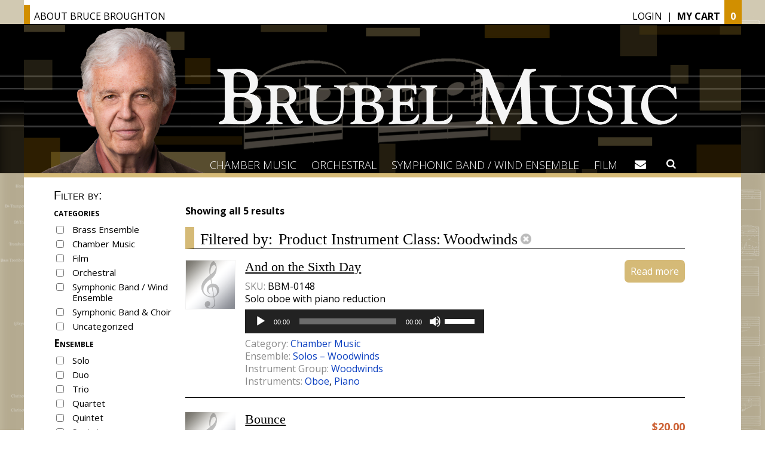

--- FILE ---
content_type: text/html; charset=UTF-8
request_url: https://sndbx.brubelmusic.com/catalog/?swoof=1&pa_instrumentclass=woodwinds
body_size: 106189
content:
<!DOCTYPE html>
<!--[if IE 9 ]><html lang="en" class="ie ie9"> <![endif]-->
<!--[if (gt IE 9)|!(IE)]><!--> <html lang="en-US"> <!--<![endif]-->
<head>
<title>Complete Catalog - Brubel MusicBrubel Music</title>
<meta name="description" content="Brubel Music - " />
<meta charset="UTF-8" />
<meta name="viewport" content="width=device-width" />

<!-- The little things -->
	<link rel="profile" href="http://gmpg.org/xfn/11" />
	<link rel="pingback" href="https://sndbx.brubelmusic.com/xmlrpc.php" />
    <link rel="shortcut icon" href="https://sndbx.brubelmusic.com/wp-content/themes/brubelmusic/assets/img/favicon.png">
	<link rel="apple-touch-icon" href="https://sndbx.brubelmusic.com/wp-content/themes/brubelmusic/apple-touch-icon-precomposed.png"/>
<!-- The little things -->

<!-- Global site tag (gtag.js) - Google Analytics -->
<script async src="https://www.googletagmanager.com/gtag/js?id=UA-152967113-1"></script>
<script>
  window.dataLayer = window.dataLayer || [];
  function gtag(){dataLayer.push(arguments);}
  gtag('js', new Date());

  gtag('config', 'UA-152967113-1');
</script>


	<meta name='robots' content='noindex, nofollow' />

	<!-- This site is optimized with the Yoast SEO plugin v26.7 - https://yoast.com/wordpress/plugins/seo/ -->
	<meta property="og:locale" content="en_US" />
	<meta property="og:type" content="article" />
	<meta property="og:title" content="Complete Catalog - Brubel Music" />
	<meta property="og:url" content="https://sndbx.brubelmusic.com/catalog/" />
	<meta property="og:site_name" content="Brubel Music" />
	<meta property="article:modified_time" content="2017-06-25T04:36:21+00:00" />
	<meta name="twitter:card" content="summary_large_image" />
	<script type="application/ld+json" class="yoast-schema-graph">{"@context":"https://schema.org","@graph":[{"@type":"WebPage","@id":"https://sndbx.brubelmusic.com/catalog/","url":"https://sndbx.brubelmusic.com/catalog/","name":"Complete Catalog - Brubel Music","isPartOf":{"@id":"https://sndbx.brubelmusic.com/#website"},"datePublished":"2017-04-14T00:39:06+00:00","dateModified":"2017-06-25T04:36:21+00:00","breadcrumb":{"@id":"https://sndbx.brubelmusic.com/catalog/#breadcrumb"},"inLanguage":"en-US","potentialAction":[{"@type":"ReadAction","target":["https://sndbx.brubelmusic.com/catalog/"]}]},{"@type":"BreadcrumbList","@id":"https://sndbx.brubelmusic.com/catalog/#breadcrumb","itemListElement":[{"@type":"ListItem","position":1,"name":"Home","item":"https://sndbx.brubelmusic.com/"},{"@type":"ListItem","position":2,"name":"Complete Catalog"}]},{"@type":"WebSite","@id":"https://sndbx.brubelmusic.com/#website","url":"https://sndbx.brubelmusic.com/","name":"Brubel Music","description":"","publisher":{"@id":"https://sndbx.brubelmusic.com/#organization"},"potentialAction":[{"@type":"SearchAction","target":{"@type":"EntryPoint","urlTemplate":"https://sndbx.brubelmusic.com/?s={search_term_string}"},"query-input":{"@type":"PropertyValueSpecification","valueRequired":true,"valueName":"search_term_string"}}],"inLanguage":"en-US"},{"@type":"Organization","@id":"https://sndbx.brubelmusic.com/#organization","name":"Brubel Music","url":"https://sndbx.brubelmusic.com/","logo":{"@type":"ImageObject","inLanguage":"en-US","@id":"https://sndbx.brubelmusic.com/#/schema/logo/image/","url":"https://sndbx.brubelmusic.com/wp-content/uploads/sites/2/2024/11/brubelmusic-logo-social.png","contentUrl":"https://sndbx.brubelmusic.com/wp-content/uploads/sites/2/2024/11/brubelmusic-logo-social.png","width":1512,"height":832,"caption":"Brubel Music"},"image":{"@id":"https://sndbx.brubelmusic.com/#/schema/logo/image/"}}]}</script>
	<!-- / Yoast SEO plugin. -->


<link rel='dns-prefetch' href='//challenges.cloudflare.com' />
<link rel="alternate" type="application/rss+xml" title="Brubel Music &raquo; Products Feed" href="https://sndbx.brubelmusic.com/catalog/feed/" />
<script type="text/javascript">
/* <![CDATA[ */
window._wpemojiSettings = {"baseUrl":"https:\/\/s.w.org\/images\/core\/emoji\/16.0.1\/72x72\/","ext":".png","svgUrl":"https:\/\/s.w.org\/images\/core\/emoji\/16.0.1\/svg\/","svgExt":".svg","source":{"concatemoji":"https:\/\/sndbx.brubelmusic.com\/wp-includes\/js\/wp-emoji-release.min.js?ver=495900cb9ab633006c75fbfd8195716a"}};
/*! This file is auto-generated */
!function(s,n){var o,i,e;function c(e){try{var t={supportTests:e,timestamp:(new Date).valueOf()};sessionStorage.setItem(o,JSON.stringify(t))}catch(e){}}function p(e,t,n){e.clearRect(0,0,e.canvas.width,e.canvas.height),e.fillText(t,0,0);var t=new Uint32Array(e.getImageData(0,0,e.canvas.width,e.canvas.height).data),a=(e.clearRect(0,0,e.canvas.width,e.canvas.height),e.fillText(n,0,0),new Uint32Array(e.getImageData(0,0,e.canvas.width,e.canvas.height).data));return t.every(function(e,t){return e===a[t]})}function u(e,t){e.clearRect(0,0,e.canvas.width,e.canvas.height),e.fillText(t,0,0);for(var n=e.getImageData(16,16,1,1),a=0;a<n.data.length;a++)if(0!==n.data[a])return!1;return!0}function f(e,t,n,a){switch(t){case"flag":return n(e,"\ud83c\udff3\ufe0f\u200d\u26a7\ufe0f","\ud83c\udff3\ufe0f\u200b\u26a7\ufe0f")?!1:!n(e,"\ud83c\udde8\ud83c\uddf6","\ud83c\udde8\u200b\ud83c\uddf6")&&!n(e,"\ud83c\udff4\udb40\udc67\udb40\udc62\udb40\udc65\udb40\udc6e\udb40\udc67\udb40\udc7f","\ud83c\udff4\u200b\udb40\udc67\u200b\udb40\udc62\u200b\udb40\udc65\u200b\udb40\udc6e\u200b\udb40\udc67\u200b\udb40\udc7f");case"emoji":return!a(e,"\ud83e\udedf")}return!1}function g(e,t,n,a){var r="undefined"!=typeof WorkerGlobalScope&&self instanceof WorkerGlobalScope?new OffscreenCanvas(300,150):s.createElement("canvas"),o=r.getContext("2d",{willReadFrequently:!0}),i=(o.textBaseline="top",o.font="600 32px Arial",{});return e.forEach(function(e){i[e]=t(o,e,n,a)}),i}function t(e){var t=s.createElement("script");t.src=e,t.defer=!0,s.head.appendChild(t)}"undefined"!=typeof Promise&&(o="wpEmojiSettingsSupports",i=["flag","emoji"],n.supports={everything:!0,everythingExceptFlag:!0},e=new Promise(function(e){s.addEventListener("DOMContentLoaded",e,{once:!0})}),new Promise(function(t){var n=function(){try{var e=JSON.parse(sessionStorage.getItem(o));if("object"==typeof e&&"number"==typeof e.timestamp&&(new Date).valueOf()<e.timestamp+604800&&"object"==typeof e.supportTests)return e.supportTests}catch(e){}return null}();if(!n){if("undefined"!=typeof Worker&&"undefined"!=typeof OffscreenCanvas&&"undefined"!=typeof URL&&URL.createObjectURL&&"undefined"!=typeof Blob)try{var e="postMessage("+g.toString()+"("+[JSON.stringify(i),f.toString(),p.toString(),u.toString()].join(",")+"));",a=new Blob([e],{type:"text/javascript"}),r=new Worker(URL.createObjectURL(a),{name:"wpTestEmojiSupports"});return void(r.onmessage=function(e){c(n=e.data),r.terminate(),t(n)})}catch(e){}c(n=g(i,f,p,u))}t(n)}).then(function(e){for(var t in e)n.supports[t]=e[t],n.supports.everything=n.supports.everything&&n.supports[t],"flag"!==t&&(n.supports.everythingExceptFlag=n.supports.everythingExceptFlag&&n.supports[t]);n.supports.everythingExceptFlag=n.supports.everythingExceptFlag&&!n.supports.flag,n.DOMReady=!1,n.readyCallback=function(){n.DOMReady=!0}}).then(function(){return e}).then(function(){var e;n.supports.everything||(n.readyCallback(),(e=n.source||{}).concatemoji?t(e.concatemoji):e.wpemoji&&e.twemoji&&(t(e.twemoji),t(e.wpemoji)))}))}((window,document),window._wpemojiSettings);
/* ]]> */
</script>
<style id='wp-emoji-styles-inline-css' type='text/css'>

	img.wp-smiley, img.emoji {
		display: inline !important;
		border: none !important;
		box-shadow: none !important;
		height: 1em !important;
		width: 1em !important;
		margin: 0 0.07em !important;
		vertical-align: -0.1em !important;
		background: none !important;
		padding: 0 !important;
	}
</style>
<link rel='stylesheet' id='wp-block-library-css' href='https://sndbx.brubelmusic.com/wp-includes/css/dist/block-library/style.min.css?ver=495900cb9ab633006c75fbfd8195716a' type='text/css' media='all' />
<style id='classic-theme-styles-inline-css' type='text/css'>
/*! This file is auto-generated */
.wp-block-button__link{color:#fff;background-color:#32373c;border-radius:9999px;box-shadow:none;text-decoration:none;padding:calc(.667em + 2px) calc(1.333em + 2px);font-size:1.125em}.wp-block-file__button{background:#32373c;color:#fff;text-decoration:none}
</style>
<style id='global-styles-inline-css' type='text/css'>
:root{--wp--preset--aspect-ratio--square: 1;--wp--preset--aspect-ratio--4-3: 4/3;--wp--preset--aspect-ratio--3-4: 3/4;--wp--preset--aspect-ratio--3-2: 3/2;--wp--preset--aspect-ratio--2-3: 2/3;--wp--preset--aspect-ratio--16-9: 16/9;--wp--preset--aspect-ratio--9-16: 9/16;--wp--preset--color--black: #000000;--wp--preset--color--cyan-bluish-gray: #abb8c3;--wp--preset--color--white: #ffffff;--wp--preset--color--pale-pink: #f78da7;--wp--preset--color--vivid-red: #cf2e2e;--wp--preset--color--luminous-vivid-orange: #ff6900;--wp--preset--color--luminous-vivid-amber: #fcb900;--wp--preset--color--light-green-cyan: #7bdcb5;--wp--preset--color--vivid-green-cyan: #00d084;--wp--preset--color--pale-cyan-blue: #8ed1fc;--wp--preset--color--vivid-cyan-blue: #0693e3;--wp--preset--color--vivid-purple: #9b51e0;--wp--preset--gradient--vivid-cyan-blue-to-vivid-purple: linear-gradient(135deg,rgba(6,147,227,1) 0%,rgb(155,81,224) 100%);--wp--preset--gradient--light-green-cyan-to-vivid-green-cyan: linear-gradient(135deg,rgb(122,220,180) 0%,rgb(0,208,130) 100%);--wp--preset--gradient--luminous-vivid-amber-to-luminous-vivid-orange: linear-gradient(135deg,rgba(252,185,0,1) 0%,rgba(255,105,0,1) 100%);--wp--preset--gradient--luminous-vivid-orange-to-vivid-red: linear-gradient(135deg,rgba(255,105,0,1) 0%,rgb(207,46,46) 100%);--wp--preset--gradient--very-light-gray-to-cyan-bluish-gray: linear-gradient(135deg,rgb(238,238,238) 0%,rgb(169,184,195) 100%);--wp--preset--gradient--cool-to-warm-spectrum: linear-gradient(135deg,rgb(74,234,220) 0%,rgb(151,120,209) 20%,rgb(207,42,186) 40%,rgb(238,44,130) 60%,rgb(251,105,98) 80%,rgb(254,248,76) 100%);--wp--preset--gradient--blush-light-purple: linear-gradient(135deg,rgb(255,206,236) 0%,rgb(152,150,240) 100%);--wp--preset--gradient--blush-bordeaux: linear-gradient(135deg,rgb(254,205,165) 0%,rgb(254,45,45) 50%,rgb(107,0,62) 100%);--wp--preset--gradient--luminous-dusk: linear-gradient(135deg,rgb(255,203,112) 0%,rgb(199,81,192) 50%,rgb(65,88,208) 100%);--wp--preset--gradient--pale-ocean: linear-gradient(135deg,rgb(255,245,203) 0%,rgb(182,227,212) 50%,rgb(51,167,181) 100%);--wp--preset--gradient--electric-grass: linear-gradient(135deg,rgb(202,248,128) 0%,rgb(113,206,126) 100%);--wp--preset--gradient--midnight: linear-gradient(135deg,rgb(2,3,129) 0%,rgb(40,116,252) 100%);--wp--preset--font-size--small: 13px;--wp--preset--font-size--medium: 20px;--wp--preset--font-size--large: 36px;--wp--preset--font-size--x-large: 42px;--wp--preset--spacing--20: 0.44rem;--wp--preset--spacing--30: 0.67rem;--wp--preset--spacing--40: 1rem;--wp--preset--spacing--50: 1.5rem;--wp--preset--spacing--60: 2.25rem;--wp--preset--spacing--70: 3.38rem;--wp--preset--spacing--80: 5.06rem;--wp--preset--shadow--natural: 6px 6px 9px rgba(0, 0, 0, 0.2);--wp--preset--shadow--deep: 12px 12px 50px rgba(0, 0, 0, 0.4);--wp--preset--shadow--sharp: 6px 6px 0px rgba(0, 0, 0, 0.2);--wp--preset--shadow--outlined: 6px 6px 0px -3px rgba(255, 255, 255, 1), 6px 6px rgba(0, 0, 0, 1);--wp--preset--shadow--crisp: 6px 6px 0px rgba(0, 0, 0, 1);}:where(.is-layout-flex){gap: 0.5em;}:where(.is-layout-grid){gap: 0.5em;}body .is-layout-flex{display: flex;}.is-layout-flex{flex-wrap: wrap;align-items: center;}.is-layout-flex > :is(*, div){margin: 0;}body .is-layout-grid{display: grid;}.is-layout-grid > :is(*, div){margin: 0;}:where(.wp-block-columns.is-layout-flex){gap: 2em;}:where(.wp-block-columns.is-layout-grid){gap: 2em;}:where(.wp-block-post-template.is-layout-flex){gap: 1.25em;}:where(.wp-block-post-template.is-layout-grid){gap: 1.25em;}.has-black-color{color: var(--wp--preset--color--black) !important;}.has-cyan-bluish-gray-color{color: var(--wp--preset--color--cyan-bluish-gray) !important;}.has-white-color{color: var(--wp--preset--color--white) !important;}.has-pale-pink-color{color: var(--wp--preset--color--pale-pink) !important;}.has-vivid-red-color{color: var(--wp--preset--color--vivid-red) !important;}.has-luminous-vivid-orange-color{color: var(--wp--preset--color--luminous-vivid-orange) !important;}.has-luminous-vivid-amber-color{color: var(--wp--preset--color--luminous-vivid-amber) !important;}.has-light-green-cyan-color{color: var(--wp--preset--color--light-green-cyan) !important;}.has-vivid-green-cyan-color{color: var(--wp--preset--color--vivid-green-cyan) !important;}.has-pale-cyan-blue-color{color: var(--wp--preset--color--pale-cyan-blue) !important;}.has-vivid-cyan-blue-color{color: var(--wp--preset--color--vivid-cyan-blue) !important;}.has-vivid-purple-color{color: var(--wp--preset--color--vivid-purple) !important;}.has-black-background-color{background-color: var(--wp--preset--color--black) !important;}.has-cyan-bluish-gray-background-color{background-color: var(--wp--preset--color--cyan-bluish-gray) !important;}.has-white-background-color{background-color: var(--wp--preset--color--white) !important;}.has-pale-pink-background-color{background-color: var(--wp--preset--color--pale-pink) !important;}.has-vivid-red-background-color{background-color: var(--wp--preset--color--vivid-red) !important;}.has-luminous-vivid-orange-background-color{background-color: var(--wp--preset--color--luminous-vivid-orange) !important;}.has-luminous-vivid-amber-background-color{background-color: var(--wp--preset--color--luminous-vivid-amber) !important;}.has-light-green-cyan-background-color{background-color: var(--wp--preset--color--light-green-cyan) !important;}.has-vivid-green-cyan-background-color{background-color: var(--wp--preset--color--vivid-green-cyan) !important;}.has-pale-cyan-blue-background-color{background-color: var(--wp--preset--color--pale-cyan-blue) !important;}.has-vivid-cyan-blue-background-color{background-color: var(--wp--preset--color--vivid-cyan-blue) !important;}.has-vivid-purple-background-color{background-color: var(--wp--preset--color--vivid-purple) !important;}.has-black-border-color{border-color: var(--wp--preset--color--black) !important;}.has-cyan-bluish-gray-border-color{border-color: var(--wp--preset--color--cyan-bluish-gray) !important;}.has-white-border-color{border-color: var(--wp--preset--color--white) !important;}.has-pale-pink-border-color{border-color: var(--wp--preset--color--pale-pink) !important;}.has-vivid-red-border-color{border-color: var(--wp--preset--color--vivid-red) !important;}.has-luminous-vivid-orange-border-color{border-color: var(--wp--preset--color--luminous-vivid-orange) !important;}.has-luminous-vivid-amber-border-color{border-color: var(--wp--preset--color--luminous-vivid-amber) !important;}.has-light-green-cyan-border-color{border-color: var(--wp--preset--color--light-green-cyan) !important;}.has-vivid-green-cyan-border-color{border-color: var(--wp--preset--color--vivid-green-cyan) !important;}.has-pale-cyan-blue-border-color{border-color: var(--wp--preset--color--pale-cyan-blue) !important;}.has-vivid-cyan-blue-border-color{border-color: var(--wp--preset--color--vivid-cyan-blue) !important;}.has-vivid-purple-border-color{border-color: var(--wp--preset--color--vivid-purple) !important;}.has-vivid-cyan-blue-to-vivid-purple-gradient-background{background: var(--wp--preset--gradient--vivid-cyan-blue-to-vivid-purple) !important;}.has-light-green-cyan-to-vivid-green-cyan-gradient-background{background: var(--wp--preset--gradient--light-green-cyan-to-vivid-green-cyan) !important;}.has-luminous-vivid-amber-to-luminous-vivid-orange-gradient-background{background: var(--wp--preset--gradient--luminous-vivid-amber-to-luminous-vivid-orange) !important;}.has-luminous-vivid-orange-to-vivid-red-gradient-background{background: var(--wp--preset--gradient--luminous-vivid-orange-to-vivid-red) !important;}.has-very-light-gray-to-cyan-bluish-gray-gradient-background{background: var(--wp--preset--gradient--very-light-gray-to-cyan-bluish-gray) !important;}.has-cool-to-warm-spectrum-gradient-background{background: var(--wp--preset--gradient--cool-to-warm-spectrum) !important;}.has-blush-light-purple-gradient-background{background: var(--wp--preset--gradient--blush-light-purple) !important;}.has-blush-bordeaux-gradient-background{background: var(--wp--preset--gradient--blush-bordeaux) !important;}.has-luminous-dusk-gradient-background{background: var(--wp--preset--gradient--luminous-dusk) !important;}.has-pale-ocean-gradient-background{background: var(--wp--preset--gradient--pale-ocean) !important;}.has-electric-grass-gradient-background{background: var(--wp--preset--gradient--electric-grass) !important;}.has-midnight-gradient-background{background: var(--wp--preset--gradient--midnight) !important;}.has-small-font-size{font-size: var(--wp--preset--font-size--small) !important;}.has-medium-font-size{font-size: var(--wp--preset--font-size--medium) !important;}.has-large-font-size{font-size: var(--wp--preset--font-size--large) !important;}.has-x-large-font-size{font-size: var(--wp--preset--font-size--x-large) !important;}
:where(.wp-block-post-template.is-layout-flex){gap: 1.25em;}:where(.wp-block-post-template.is-layout-grid){gap: 1.25em;}
:where(.wp-block-columns.is-layout-flex){gap: 2em;}:where(.wp-block-columns.is-layout-grid){gap: 2em;}
:root :where(.wp-block-pullquote){font-size: 1.5em;line-height: 1.6;}
</style>
<link rel='stylesheet' id='contact-form-7-css' href='https://sndbx.brubelmusic.com/wp-content/plugins/contact-form-7/includes/css/styles.css?ver=6.1.4' type='text/css' media='all' />
<link rel='stylesheet' id='woof-css' href='https://sndbx.brubelmusic.com/wp-content/plugins/woocommerce-products-filter/css/front.css?ver=1.3.7.4' type='text/css' media='all' />
<style id='woof-inline-css' type='text/css'>

.woof_products_top_panel li span, .woof_products_top_panel2 li span{background: url(https://sndbx.brubelmusic.com/wp-content/plugins/woocommerce-products-filter/img/delete.png);background-size: 14px 14px;background-repeat: no-repeat;background-position: right;}
.woof_edit_view{
                    display: none;
                }

</style>
<link rel='stylesheet' id='chosen-drop-down-css' href='https://sndbx.brubelmusic.com/wp-content/plugins/woocommerce-products-filter/js/chosen/chosen.min.css?ver=1.3.7.4' type='text/css' media='all' />
<link rel='stylesheet' id='woof_by_author_html_items-css' href='https://sndbx.brubelmusic.com/wp-content/plugins/woocommerce-products-filter/ext/by_author/css/by_author.css?ver=1.3.7.4' type='text/css' media='all' />
<link rel='stylesheet' id='woof_by_instock_html_items-css' href='https://sndbx.brubelmusic.com/wp-content/plugins/woocommerce-products-filter/ext/by_instock/css/by_instock.css?ver=1.3.7.4' type='text/css' media='all' />
<link rel='stylesheet' id='woof_by_onsales_html_items-css' href='https://sndbx.brubelmusic.com/wp-content/plugins/woocommerce-products-filter/ext/by_onsales/css/by_onsales.css?ver=1.3.7.4' type='text/css' media='all' />
<link rel='stylesheet' id='woof_by_text_html_items-css' href='https://sndbx.brubelmusic.com/wp-content/plugins/woocommerce-products-filter/ext/by_text/assets/css/front.css?ver=1.3.7.4' type='text/css' media='all' />
<link rel='stylesheet' id='woof_label_html_items-css' href='https://sndbx.brubelmusic.com/wp-content/plugins/woocommerce-products-filter/ext/label/css/html_types/label.css?ver=1.3.7.4' type='text/css' media='all' />
<link rel='stylesheet' id='woof_select_radio_check_html_items-css' href='https://sndbx.brubelmusic.com/wp-content/plugins/woocommerce-products-filter/ext/select_radio_check/css/html_types/select_radio_check.css?ver=1.3.7.4' type='text/css' media='all' />
<link rel='stylesheet' id='woof_sd_html_items_checkbox-css' href='https://sndbx.brubelmusic.com/wp-content/plugins/woocommerce-products-filter/ext/smart_designer/css/elements/checkbox.css?ver=1.3.7.4' type='text/css' media='all' />
<link rel='stylesheet' id='woof_sd_html_items_radio-css' href='https://sndbx.brubelmusic.com/wp-content/plugins/woocommerce-products-filter/ext/smart_designer/css/elements/radio.css?ver=1.3.7.4' type='text/css' media='all' />
<link rel='stylesheet' id='woof_sd_html_items_switcher-css' href='https://sndbx.brubelmusic.com/wp-content/plugins/woocommerce-products-filter/ext/smart_designer/css/elements/switcher.css?ver=1.3.7.4' type='text/css' media='all' />
<link rel='stylesheet' id='woof_sd_html_items_color-css' href='https://sndbx.brubelmusic.com/wp-content/plugins/woocommerce-products-filter/ext/smart_designer/css/elements/color.css?ver=1.3.7.4' type='text/css' media='all' />
<link rel='stylesheet' id='woof_sd_html_items_tooltip-css' href='https://sndbx.brubelmusic.com/wp-content/plugins/woocommerce-products-filter/ext/smart_designer/css/tooltip.css?ver=1.3.7.4' type='text/css' media='all' />
<link rel='stylesheet' id='woof_sd_html_items_front-css' href='https://sndbx.brubelmusic.com/wp-content/plugins/woocommerce-products-filter/ext/smart_designer/css/front.css?ver=1.3.7.4' type='text/css' media='all' />
<link rel='stylesheet' id='woof-switcher23-css' href='https://sndbx.brubelmusic.com/wp-content/plugins/woocommerce-products-filter/css/switcher.css?ver=1.3.7.4' type='text/css' media='all' />
<link rel='stylesheet' id='woocommerce-layout-css' href='https://sndbx.brubelmusic.com/wp-content/plugins/woocommerce/assets/css/woocommerce-layout.css?ver=10.4.3' type='text/css' media='all' />
<link rel='stylesheet' id='woocommerce-smallscreen-css' href='https://sndbx.brubelmusic.com/wp-content/plugins/woocommerce/assets/css/woocommerce-smallscreen.css?ver=10.4.3' type='text/css' media='only screen and (max-width: 768px)' />
<link rel='stylesheet' id='woocommerce-general-css' href='https://sndbx.brubelmusic.com/wp-content/plugins/woocommerce/assets/css/woocommerce.css?ver=10.4.3' type='text/css' media='all' />
<style id='woocommerce-inline-inline-css' type='text/css'>
.woocommerce form .form-row .required { visibility: visible; }
</style>
<link rel='stylesheet' id='style-css' href='https://sndbx.brubelmusic.com/wp-content/themes/brubelmusic/style.css?ver=495900cb9ab633006c75fbfd8195716a' type='text/css' media='all' />
<script type="text/javascript" id="woof-husky-js-extra">
/* <![CDATA[ */
var woof_husky_txt = {"ajax_url":"https:\/\/sndbx.brubelmusic.com\/wp-admin\/admin-ajax.php","plugin_uri":"https:\/\/sndbx.brubelmusic.com\/wp-content\/plugins\/woocommerce-products-filter\/ext\/by_text\/","loader":"https:\/\/sndbx.brubelmusic.com\/wp-content\/plugins\/woocommerce-products-filter\/ext\/by_text\/assets\/img\/ajax-loader.gif","not_found":"Nothing found!","prev":"Prev","next":"Next","site_link":"https:\/\/sndbx.brubelmusic.com","default_data":{"placeholder":"","behavior":"title","search_by_full_word":0,"autocomplete":1,"how_to_open_links":0,"taxonomy_compatibility":0,"sku_compatibility":0,"custom_fields":"","search_desc_variant":0,"view_text_length":10,"min_symbols":3,"max_posts":10,"image":"","notes_for_customer":"","template":"default","max_open_height":300,"page":0}};
/* ]]> */
</script>
<script type="text/javascript" src="https://sndbx.brubelmusic.com/wp-content/plugins/woocommerce-products-filter/ext/by_text/assets/js/husky.js?ver=1.3.7.4" id="woof-husky-js"></script>
<script type="text/javascript" src="https://sndbx.brubelmusic.com/wp-includes/js/jquery/jquery.min.js?ver=3.7.1" id="jquery-core-js"></script>
<script type="text/javascript" src="https://sndbx.brubelmusic.com/wp-includes/js/jquery/jquery-migrate.min.js?ver=3.4.1" id="jquery-migrate-js"></script>
<script type="text/javascript" src="https://sndbx.brubelmusic.com/wp-content/plugins/woocommerce/assets/js/jquery-blockui/jquery.blockUI.min.js?ver=2.7.0-wc.10.4.3" id="wc-jquery-blockui-js" defer="defer" data-wp-strategy="defer"></script>
<script type="text/javascript" id="wc-add-to-cart-js-extra">
/* <![CDATA[ */
var wc_add_to_cart_params = {"ajax_url":"\/wp-admin\/admin-ajax.php","wc_ajax_url":"\/?wc-ajax=%%endpoint%%","i18n_view_cart":"View cart","cart_url":"https:\/\/sndbx.brubelmusic.com\/cart\/","is_cart":"","cart_redirect_after_add":"no"};
/* ]]> */
</script>
<script type="text/javascript" src="https://sndbx.brubelmusic.com/wp-content/plugins/woocommerce/assets/js/frontend/add-to-cart.min.js?ver=10.4.3" id="wc-add-to-cart-js" defer="defer" data-wp-strategy="defer"></script>
<script type="text/javascript" src="https://sndbx.brubelmusic.com/wp-content/plugins/woocommerce/assets/js/js-cookie/js.cookie.min.js?ver=2.1.4-wc.10.4.3" id="wc-js-cookie-js" defer="defer" data-wp-strategy="defer"></script>
<script type="text/javascript" id="woocommerce-js-extra">
/* <![CDATA[ */
var woocommerce_params = {"ajax_url":"\/wp-admin\/admin-ajax.php","wc_ajax_url":"\/?wc-ajax=%%endpoint%%","i18n_password_show":"Show password","i18n_password_hide":"Hide password"};
/* ]]> */
</script>
<script type="text/javascript" src="https://sndbx.brubelmusic.com/wp-content/plugins/woocommerce/assets/js/frontend/woocommerce.min.js?ver=10.4.3" id="woocommerce-js" defer="defer" data-wp-strategy="defer"></script>
<link rel="https://api.w.org/" href="https://sndbx.brubelmusic.com/wp-json/" /><link rel="EditURI" type="application/rsd+xml" title="RSD" href="https://sndbx.brubelmusic.com/xmlrpc.php?rsd" />
	<noscript><style>.woocommerce-product-gallery{ opacity: 1 !important; }</style></noscript>
	<link rel="icon" href="https://sndbx.brubelmusic.com/wp-content/uploads/sites/2/2023/12/cropped-favicon2_bruce-brubel-32x32.png" sizes="32x32" />
<link rel="icon" href="https://sndbx.brubelmusic.com/wp-content/uploads/sites/2/2023/12/cropped-favicon2_bruce-brubel-192x192.png" sizes="192x192" />
<link rel="apple-touch-icon" href="https://sndbx.brubelmusic.com/wp-content/uploads/sites/2/2023/12/cropped-favicon2_bruce-brubel-180x180.png" />
<meta name="msapplication-TileImage" content="https://sndbx.brubelmusic.com/wp-content/uploads/sites/2/2023/12/cropped-favicon2_bruce-brubel-270x270.png" />

</head>

<body class="archive post-type-archive post-type-archive-product wp-theme-brubelmusic bb-store theme-brubelmusic woocommerce-shop woocommerce woocommerce-page woocommerce-no-js woof_search_is_going" id="top">
    <div id="bb-store-ibrow" class="clearfix">
		    	<a id="bb-homelink" href="https://sndbx.brucebroughton.com/bio">About<span class="bb-broughton"> Bruce Broughton</span></a>
    	<div id="bb-ibrow-links">

					 	<a href="https://sndbx.brubelmusic.com/my-account/" title="Login" class="bb-account-link">Login</a>&nbsp;&nbsp;|&nbsp;
		 	<a class="bb-cartlink" href="https://sndbx.brubelmusic.com/cart/" title="View your shopping cart">My Cart</a><span class="bb-cart-count">0</span>
     	</div>
    </div>
    <header role="banner" id="bb-header">
        <a href="https://sndbx.brubelmusic.com/" title="Brubel Music" rel="home" id="bb-banner">
	    				 <img src="https://sndbx.brubelmusic.com/wp-content/themes/brubelmusic/assets/img/brubel-head-retina.jpg" alt="Brubel Music - " />
		</a>
        <!-- <p class="desc">
			        </p> -->
        <nav role="navigation" id="bb-nav-bar" class="clearfix">
            <a href="#" id="bb-mobile-menu-button">&#xf0c9;</a>
            <ul id="bb-main-nav" class=""><li id="menu-item-28" class="menu-item menu-item-type-custom menu-item-object-custom menu-item-28"><a href="https://sndbx.brubelmusic.com/category/chamber-music/">Chamber Music</a></li>
<li id="menu-item-29" class="menu-item menu-item-type-custom menu-item-object-custom menu-item-29"><a href="https://sndbx.brubelmusic.com/category/orchestral/">Orchestral</a></li>
<li id="menu-item-30" class="menu-item menu-item-type-custom menu-item-object-custom menu-item-30"><a href="https://sndbx.brubelmusic.com/category/symphonic-band-wind-ensemble/">Symphonic Band / Wind Ensemble</a></li>
<li id="menu-item-31" class="menu-item menu-item-type-custom menu-item-object-custom menu-item-31"><a href="https://sndbx.brubelmusic.com/category/film/">Film</a></li>
</ul>            <div id="bb-nav-fb"><a href="https://sndbx.brubelmusic.com/contact" title="Contact Brubel Music">&#xf0e0;</a></div>

			<div id="bb-searchzone">
				<span id="navsearchtoggle">&#xf002;</span>
				<div id="navsearchfield">
					<form action="https://sndbx.brubelmusic.com" method="get">
    <div>
 	    <input type="text" name="s" class="bb-search" value="" placeholder="SEARCH" />
 	    <input type="submit" value="&#xf002;" class="bb-search-submit" />
	</div>
</form>				</div>
			</div>

        </nav>
    </header>

	<div id="page" class="clearfix">
        
<div class="bb-wrapper clearfix"><nav class="woocommerce-breadcrumb" aria-label="Breadcrumb"><a href="https://sndbx.brubelmusic.com">Home</a>&nbsp;&#47;&nbsp;Complete Catalog</nav>
		<section role="complementary" class="secondary-content">
	<div id="woof_widget-3" class="store-widget WOOF_Widget">        <div class="widget widget-woof">
            

            <p class="bb-filter-header">Filter by:</p>
            



            <div data-slug="" 
                 class="woof woof_sid woof_sid_widget " 
                                      data-sid="widget"
                  
                 data-shortcode="woof sid=&#039;widget&#039; mobile_mode=&#039;0&#039; autosubmit=&#039;-1&#039; start_filtering_btn=&#039;0&#039; price_filter=&#039;0&#039; redirect=&#039;&#039; ajax_redraw=&#039;0&#039; btn_position=&#039;b&#039; dynamic_recount=&#039;-1&#039; " 
                 data-redirect="" 
                 data-autosubmit="1" 
                 data-ajax-redraw="0"
                 >
                                     
                	
                <!--- here is possible to drop html code which is never redraws by AJAX ---->
                
                <div class="woof_redraw_zone" data-woof-ver="1.3.7.4" data-icheck-skin="none">
                                        
                                            
                

                

                                
                        <div data-css-class="woof_container_product_cat" class="woof_container woof_container_checkbox woof_container_product_cat woof_container_1 woof_container_productcategories  woof_fs_product_cat ">
            <div class="woof_container_overlay_item"></div>
            <div class="woof_container_inner woof_container_inner_productcategories">
                                                <h4>
                                Product categories                                                                                                </h4>
                                                            <div class="woof_block_html_items" >
                                <ul class="woof_list woof_list_checkbox">
                                


            <li class="woof_term_154 " >
                <input type="checkbox"  
					   id="woof_154_69706a54e4a19" 
					   class="woof_checkbox_term woof_checkbox_term_154" 
					   data-tax="product_cat" 
					   name="brass-ensemble" 
					   data-term-id="154" 
					   value="154"  />
                <label   class="woof_checkbox_label " for="woof_154_69706a54e4a19">Brass Ensemble</label>
                            <input type="hidden" value="Brass Ensemble" data-anchor="woof_n_product_cat_brass-ensemble" />

            </li>


                        


            <li class="woof_term_11 " >
                <input type="checkbox"  
					   id="woof_11_69706a54e4a46" 
					   class="woof_checkbox_term woof_checkbox_term_11" 
					   data-tax="product_cat" 
					   name="chamber-music" 
					   data-term-id="11" 
					   value="11"  />
                <label   class="woof_checkbox_label " for="woof_11_69706a54e4a46">Chamber Music</label>
                            <input type="hidden" value="Chamber Music" data-anchor="woof_n_product_cat_chamber-music" />

            </li>


                        


            <li class="woof_term_42 " >
                <input type="checkbox"  
					   id="woof_42_69706a54e4a59" 
					   class="woof_checkbox_term woof_checkbox_term_42" 
					   data-tax="product_cat" 
					   name="film" 
					   data-term-id="42" 
					   value="42"  />
                <label   class="woof_checkbox_label " for="woof_42_69706a54e4a59">Film</label>
                            <input type="hidden" value="Film" data-anchor="woof_n_product_cat_film" />

            </li>


                        


            <li class="woof_term_18 " >
                <input type="checkbox"  
					   id="woof_18_69706a54e4a69" 
					   class="woof_checkbox_term woof_checkbox_term_18" 
					   data-tax="product_cat" 
					   name="orchestral" 
					   data-term-id="18" 
					   value="18"  />
                <label   class="woof_checkbox_label " for="woof_18_69706a54e4a69">Orchestral</label>
                            <input type="hidden" value="Orchestral" data-anchor="woof_n_product_cat_orchestral" />

            </li>


                        


            <li class="woof_term_17 " >
                <input type="checkbox"  
					   id="woof_17_69706a54e4a78" 
					   class="woof_checkbox_term woof_checkbox_term_17" 
					   data-tax="product_cat" 
					   name="symphonic-band-wind-ensemble" 
					   data-term-id="17" 
					   value="17"  />
                <label   class="woof_checkbox_label " for="woof_17_69706a54e4a78">Symphonic Band / Wind Ensemble</label>
                            <input type="hidden" value="Symphonic Band / Wind Ensemble" data-anchor="woof_n_product_cat_symphonic-band-wind-ensemble" />

            </li>


                        


            <li class="woof_term_149 " >
                <input type="checkbox"  
					   id="woof_149_69706a54e4a86" 
					   class="woof_checkbox_term woof_checkbox_term_149" 
					   data-tax="product_cat" 
					   name="symphonic-band-choir" 
					   data-term-id="149" 
					   value="149"  />
                <label   class="woof_checkbox_label " for="woof_149_69706a54e4a86">Symphonic Band &amp; Choir</label>
                            <input type="hidden" value="Symphonic Band &amp; Choir" data-anchor="woof_n_product_cat_symphonic-band-choir" />

            </li>


                        


            <li class="woof_term_130 " >
                <input type="checkbox"  
					   id="woof_130_69706a54e4ab2" 
					   class="woof_checkbox_term woof_checkbox_term_130" 
					   data-tax="product_cat" 
					   name="uncategorized" 
					   data-term-id="130" 
					   value="130"  />
                <label   class="woof_checkbox_label " for="woof_130_69706a54e4ab2">Uncategorized</label>
                            <input type="hidden" value="Uncategorized" data-anchor="woof_n_product_cat_uncategorized" />

            </li>


            
        </ul>
                            </div>
                            
                                    <input type="hidden" name="woof_t_product_cat" value="Product categories" /><!-- for red button search nav panel -->
                            </div>
        </div>
                <div data-css-class="woof_container_pa_subcategory" class="woof_container woof_container_checkbox woof_container_pa_subcategory woof_container_2 woof_container_productensemble  woof_fs_pa_subcategory ">
            <div class="woof_container_overlay_item"></div>
            <div class="woof_container_inner woof_container_inner_productensemble">
                                                <h4>
                                Product Ensemble                                                                                                </h4>
                                                            <div class="woof_block_html_items" >
                                <ul class="woof_list woof_list_checkbox">
                                


            <li class="woof_term_22 " >
                <input type="checkbox"  
					   id="woof_22_69706a54e4b3b" 
					   class="woof_checkbox_term woof_checkbox_term_22" 
					   data-tax="pa_subcategory" 
					   name="solo" 
					   data-term-id="22" 
					   value="22"  />
                <label   class="woof_checkbox_label " for="woof_22_69706a54e4b3b">Solo</label>
                            <input type="hidden" value="Solo" data-anchor="woof_n_pa_subcategory_solo" />

            </li>


                        


            <li class="woof_term_41 " >
                <input type="checkbox"  
					   id="woof_41_69706a54e4b4f" 
					   class="woof_checkbox_term woof_checkbox_term_41" 
					   data-tax="pa_subcategory" 
					   name="duo" 
					   data-term-id="41" 
					   value="41"  />
                <label   class="woof_checkbox_label " for="woof_41_69706a54e4b4f">Duo</label>
                            <input type="hidden" value="Duo" data-anchor="woof_n_pa_subcategory_duo" />

            </li>


                        


            <li class="woof_term_53 " >
                <input type="checkbox"  
					   id="woof_53_69706a54e4b5f" 
					   class="woof_checkbox_term woof_checkbox_term_53" 
					   data-tax="pa_subcategory" 
					   name="trio" 
					   data-term-id="53" 
					   value="53"  />
                <label   class="woof_checkbox_label " for="woof_53_69706a54e4b5f">Trio</label>
                            <input type="hidden" value="Trio" data-anchor="woof_n_pa_subcategory_trio" />

            </li>


                        


            <li class="woof_term_25 " >
                <input type="checkbox"  
					   id="woof_25_69706a54e4b6e" 
					   class="woof_checkbox_term woof_checkbox_term_25" 
					   data-tax="pa_subcategory" 
					   name="quartet" 
					   data-term-id="25" 
					   value="25"  />
                <label   class="woof_checkbox_label " for="woof_25_69706a54e4b6e">Quartet</label>
                            <input type="hidden" value="Quartet" data-anchor="woof_n_pa_subcategory_quartet" />

            </li>


                        


            <li class="woof_term_32 " >
                <input type="checkbox"  
					   id="woof_32_69706a54e4b7c" 
					   class="woof_checkbox_term woof_checkbox_term_32" 
					   data-tax="pa_subcategory" 
					   name="quintet" 
					   data-term-id="32" 
					   value="32"  />
                <label   class="woof_checkbox_label " for="woof_32_69706a54e4b7c">Quintet</label>
                            <input type="hidden" value="Quintet" data-anchor="woof_n_pa_subcategory_quintet" />

            </li>


                        


            <li class="woof_term_29 " >
                <input type="checkbox"  
					   id="woof_29_69706a54e4b8a" 
					   class="woof_checkbox_term woof_checkbox_term_29" 
					   data-tax="pa_subcategory" 
					   name="sextet" 
					   data-term-id="29" 
					   value="29"  />
                <label   class="woof_checkbox_label " for="woof_29_69706a54e4b8a">Sextet</label>
                            <input type="hidden" value="Sextet" data-anchor="woof_n_pa_subcategory_sextet" />

            </li>


                        


            <li class="woof_term_54 " >
                <input type="checkbox"  
					   id="woof_54_69706a54e4b97" 
					   class="woof_checkbox_term woof_checkbox_term_54" 
					   data-tax="pa_subcategory" 
					   name="septet" 
					   data-term-id="54" 
					   value="54"  />
                <label   class="woof_checkbox_label " for="woof_54_69706a54e4b97">Septet</label>
                            <input type="hidden" value="Septet" data-anchor="woof_n_pa_subcategory_septet" />

            </li>


                        


            <li class="woof_term_27 " >
                <input type="checkbox"  
					   id="woof_27_69706a54e4ba5" 
					   class="woof_checkbox_term woof_checkbox_term_27" 
					   data-tax="pa_subcategory" 
					   name="octet" 
					   data-term-id="27" 
					   value="27"  />
                <label   class="woof_checkbox_label " for="woof_27_69706a54e4ba5">Octet</label>
                            <input type="hidden" value="Octet" data-anchor="woof_n_pa_subcategory_octet" />

            </li>


                        


            <li class="woof_term_109 " >
                <input type="checkbox"  
					   id="woof_109_69706a54e4bb3" 
					   class="woof_checkbox_term woof_checkbox_term_109" 
					   data-tax="pa_subcategory" 
					   name="solos-brass" 
					   data-term-id="109" 
					   value="109"  />
                <label   class="woof_checkbox_label " for="woof_109_69706a54e4bb3">Solos - Brass</label>
                            <input type="hidden" value="Solos - Brass" data-anchor="woof_n_pa_subcategory_solos-brass" />

            </li>


                        


            <li class="woof_term_125 " >
                <input type="checkbox"  
					   id="woof_125_69706a54e4bc1" 
					   class="woof_checkbox_term woof_checkbox_term_125" 
					   data-tax="pa_subcategory" 
					   name="solos-percussion" 
					   data-term-id="125" 
					   value="125"  />
                <label   class="woof_checkbox_label " for="woof_125_69706a54e4bc1">Solos - Percussion</label>
                            <input type="hidden" value="Solos - Percussion" data-anchor="woof_n_pa_subcategory_solos-percussion" />

            </li>


                        


            <li class="woof_term_115 " >
                <input type="checkbox"  
					   id="woof_115_69706a54e4bd6" 
					   class="woof_checkbox_term woof_checkbox_term_115" 
					   data-tax="pa_subcategory" 
					   name="solos-strings" 
					   data-term-id="115" 
					   value="115"  />
                <label   class="woof_checkbox_label " for="woof_115_69706a54e4bd6">Solos - Strings</label>
                            <input type="hidden" value="Solos - Strings" data-anchor="woof_n_pa_subcategory_solos-strings" />

            </li>


                        


            <li class="woof_term_118 " >
                <input type="checkbox"  
					   id="woof_118_69706a54e4be4" 
					   class="woof_checkbox_term woof_checkbox_term_118" 
					   data-tax="pa_subcategory" 
					   name="solos-woodwinds" 
					   data-term-id="118" 
					   value="118"  />
                <label   class="woof_checkbox_label " for="woof_118_69706a54e4be4">Solos – Woodwinds</label>
                            <input type="hidden" value="Solos – Woodwinds" data-anchor="woof_n_pa_subcategory_solos-woodwinds" />

            </li>


                        


            <li class="woof_term_55 " >
                <input type="checkbox"  
					   id="woof_55_69706a54e4bf2" 
					   class="woof_checkbox_term woof_checkbox_term_55" 
					   data-tax="pa_subcategory" 
					   name="unique-combinations" 
					   data-term-id="55" 
					   value="55"  />
                <label   class="woof_checkbox_label " for="woof_55_69706a54e4bf2">Unique Combinations</label>
                            <input type="hidden" value="Unique Combinations" data-anchor="woof_n_pa_subcategory_unique-combinations" />

            </li>


            
        </ul>
                            </div>
                            
                                    <input type="hidden" name="woof_t_pa_subcategory" value="Product Ensemble" /><!-- for red button search nav panel -->
                            </div>
        </div>
                <div data-css-class="woof_container_pa_instrumentclass" class="woof_container woof_container_checkbox woof_container_pa_instrumentclass woof_container_3 woof_container_productinstrumentclass  woof_fs_pa_instrumentclass ">
            <div class="woof_container_overlay_item"></div>
            <div class="woof_container_inner woof_container_inner_productinstrumentclass">
                                                <h4>
                                Product Instrument Class                                                                                                </h4>
                                                            <div class="woof_block_html_items" >
                                <ul class="woof_list woof_list_checkbox">
                                


            <li class="woof_term_24 " >
                <input type="checkbox"  
					   id="woof_24_69706a54e4c5f" 
					   class="woof_checkbox_term woof_checkbox_term_24" 
					   data-tax="pa_instrumentclass" 
					   name="brass" 
					   data-term-id="24" 
					   value="24"  />
                <label   class="woof_checkbox_label " for="woof_24_69706a54e4c5f">Brass</label>
                            <input type="hidden" value="Brass" data-anchor="woof_n_pa_instrumentclass_brass" />

            </li>


                        


            <li class="woof_term_122 " >
                <input type="checkbox"  
					   id="woof_122_69706a54e4c71" 
					   class="woof_checkbox_term woof_checkbox_term_122" 
					   data-tax="pa_instrumentclass" 
					   name="horns" 
					   data-term-id="122" 
					   value="122"  />
                <label   class="woof_checkbox_label " for="woof_122_69706a54e4c71">Horns</label>
                            <input type="hidden" value="Horns" data-anchor="woof_n_pa_instrumentclass_horns" />

            </li>


                        


            <li class="woof_term_120 " >
                <input type="checkbox"  
					   id="woof_120_69706a54e4c81" 
					   class="woof_checkbox_term woof_checkbox_term_120" 
					   data-tax="pa_instrumentclass" 
					   name="percussion" 
					   data-term-id="120" 
					   value="120"  />
                <label   class="woof_checkbox_label " for="woof_120_69706a54e4c81">Percussion</label>
                            <input type="hidden" value="Percussion" data-anchor="woof_n_pa_instrumentclass_percussion" />

            </li>


                        


            <li class="woof_term_121 " >
                <input type="checkbox"  
					   id="woof_121_69706a54e4c8f" 
					   class="woof_checkbox_term woof_checkbox_term_121" 
					   data-tax="pa_instrumentclass" 
					   name="strings" 
					   data-term-id="121" 
					   value="121"  />
                <label   class="woof_checkbox_label " for="woof_121_69706a54e4c8f">Strings</label>
                            <input type="hidden" value="Strings" data-anchor="woof_n_pa_instrumentclass_strings" />

            </li>


                        


            <li class="woof_term_23 " >
                <input type="checkbox"  
					   id="woof_23_69706a54e4c9d" 
					   class="woof_checkbox_term woof_checkbox_term_23" 
					   data-tax="pa_instrumentclass" 
					   name="woodwinds" 
					   data-term-id="23" 
					   value="23"  checked='checked' />
                <label   class="woof_checkbox_label woof_checkbox_label_selected" for="woof_23_69706a54e4c9d">Woodwinds</label>
                            <input type="hidden" value="Woodwinds" data-anchor="woof_n_pa_instrumentclass_woodwinds" />

            </li>


            
        </ul>
                            </div>
                            
                                    <input type="hidden" name="woof_t_pa_instrumentclass" value="Product Instrument Class" /><!-- for red button search nav panel -->
                            </div>
        </div>
                <div data-css-class="woof_container_pa_instrument" class="woof_container woof_container_checkbox woof_container_pa_instrument woof_container_4 woof_container_productinstruments  woof_fs_pa_instrument ">
            <div class="woof_container_overlay_item"></div>
            <div class="woof_container_inner woof_container_inner_productinstruments">
                                                <h4>
                                Product Instruments                                                                                                </h4>
                                                            <div class="woof_block_html_items" >
                                <ul class="woof_list woof_list_checkbox">
                                


            <li class="woof_term_136 " >
                <input type="checkbox"  
					   id="woof_136_69706a54e4d03" 
					   class="woof_checkbox_term woof_checkbox_term_136" 
					   data-tax="pa_instrument" 
					   name="band" 
					   data-term-id="136" 
					   value="136"  />
                <label   class="woof_checkbox_label " for="woof_136_69706a54e4d03">Band</label>
                            <input type="hidden" value="Band" data-anchor="woof_n_pa_instrument_band" />

            </li>


                        


            <li class="woof_term_133 " >
                <input type="checkbox"  
					   id="woof_133_69706a54e4d14" 
					   class="woof_checkbox_term woof_checkbox_term_133" 
					   data-tax="pa_instrument" 
					   name="baritone-sax" 
					   data-term-id="133" 
					   value="133"  />
                <label   class="woof_checkbox_label " for="woof_133_69706a54e4d14">Bari. Sax</label>
                            <input type="hidden" value="Bari. Sax" data-anchor="woof_n_pa_instrument_baritone-sax" />

            </li>


                        


            <li class="woof_term_155 " >
                <input type="checkbox"  
					   id="woof_155_69706a54e4d24" 
					   class="woof_checkbox_term woof_checkbox_term_155" 
					   data-tax="pa_instrument" 
					   name="bass-trombone" 
					   data-term-id="155" 
					   value="155"  />
                <label   class="woof_checkbox_label " for="woof_155_69706a54e4d24">Bass Trombone</label>
                            <input type="hidden" value="Bass Trombone" data-anchor="woof_n_pa_instrument_bass-trombone" />

            </li>


                        


            <li class="woof_term_152 " >
                <input type="checkbox"  
					   id="woof_152_69706a54e4d32" 
					   class="woof_checkbox_term woof_checkbox_term_152" 
					   data-tax="pa_instrument" 
					   name="c-tuba" 
					   data-term-id="152" 
					   value="152"  />
                <label   class="woof_checkbox_label " for="woof_152_69706a54e4d32">C Tuba</label>
                            <input type="hidden" value="C Tuba" data-anchor="woof_n_pa_instrument_c-tuba" />

            </li>


                        


            <li class="woof_term_156 " >
                <input type="checkbox"  
					   id="woof_156_69706a54e4d40" 
					   class="woof_checkbox_term woof_checkbox_term_156" 
					   data-tax="pa_instrument" 
					   name="percussion" 
					   data-term-id="156" 
					   value="156"  />
                <label   class="woof_checkbox_label " for="woof_156_69706a54e4d40">Percussion</label>
                            <input type="hidden" value="Percussion" data-anchor="woof_n_pa_instrument_percussion" />

            </li>


                        


            <li class="woof_term_134 " >
                <input type="checkbox"  
					   id="woof_134_69706a54e4d4e" 
					   class="woof_checkbox_term woof_checkbox_term_134" 
					   data-tax="pa_instrument" 
					   name="sop-sax" 
					   data-term-id="134" 
					   value="134"  />
                <label   class="woof_checkbox_label " for="woof_134_69706a54e4d4e">Sop. Sax</label>
                            <input type="hidden" value="Sop. Sax" data-anchor="woof_n_pa_instrument_sop-sax" />

            </li>


                        


            <li class="woof_term_135 " >
                <input type="checkbox"  
					   id="woof_135_69706a54e4d5c" 
					   class="woof_checkbox_term woof_checkbox_term_135" 
					   data-tax="pa_instrument" 
					   name="ten-sax" 
					   data-term-id="135" 
					   value="135"  />
                <label   class="woof_checkbox_label " for="woof_135_69706a54e4d5c">Ten. Sax</label>
                            <input type="hidden" value="Ten. Sax" data-anchor="woof_n_pa_instrument_ten-sax" />

            </li>


                        


            <li class="woof_term_157 " >
                <input type="checkbox"  
					   id="woof_157_69706a54e4d6a" 
					   class="woof_checkbox_term woof_checkbox_term_157" 
					   data-tax="pa_instrument" 
					   name="timpani" 
					   data-term-id="157" 
					   value="157"  />
                <label   class="woof_checkbox_label " for="woof_157_69706a54e4d6a">Timpani</label>
                            <input type="hidden" value="Timpani" data-anchor="woof_n_pa_instrument_timpani" />

            </li>


                        


            <li class="woof_term_37 " >
                <input type="checkbox"  
					   id="woof_37_69706a54e4d77" 
					   class="woof_checkbox_term woof_checkbox_term_37" 
					   data-tax="pa_instrument" 
					   name="alto-flute" 
					   data-term-id="37" 
					   value="37"  />
                <label   class="woof_checkbox_label " for="woof_37_69706a54e4d77">Alto Flute</label>
                            <input type="hidden" value="Alto Flute" data-anchor="woof_n_pa_instrument_alto-flute" />

            </li>


                        


            <li class="woof_term_127 " >
                <input type="checkbox"  
					   id="woof_127_69706a54e4d85" 
					   class="woof_checkbox_term woof_checkbox_term_127" 
					   data-tax="pa_instrument" 
					   name="alto-sax" 
					   data-term-id="127" 
					   value="127"  />
                <label   class="woof_checkbox_label " for="woof_127_69706a54e4d85">Alto Sax</label>
                            <input type="hidden" value="Alto Sax" data-anchor="woof_n_pa_instrument_alto-sax" />

            </li>


                        


            <li class="woof_term_117 " >
                <input type="checkbox"  
					   id="woof_117_69706a54e4d93" 
					   class="woof_checkbox_term woof_checkbox_term_117" 
					   data-tax="pa_instrument" 
					   name="bass" 
					   data-term-id="117" 
					   value="117"  />
                <label   class="woof_checkbox_label " for="woof_117_69706a54e4d93">Bass</label>
                            <input type="hidden" value="Bass" data-anchor="woof_n_pa_instrument_bass" />

            </li>


                        


            <li class="woof_term_10 " >
                <input type="checkbox"  
					   id="woof_10_69706a54e4da1" 
					   class="woof_checkbox_term woof_checkbox_term_10" 
					   data-tax="pa_instrument" 
					   name="bassoon" 
					   data-term-id="10" 
					   value="10"  />
                <label   class="woof_checkbox_label " for="woof_10_69706a54e4da1">Bassoon</label>
                            <input type="hidden" value="Bassoon" data-anchor="woof_n_pa_instrument_bassoon" />

            </li>


                        


            <li class="woof_term_26 " >
                <input type="checkbox"  
					   id="woof_26_69706a54e4dae" 
					   class="woof_checkbox_term woof_checkbox_term_26" 
					   data-tax="pa_instrument" 
					   name="bb-cornet" 
					   data-term-id="26" 
					   value="26"  />
                <label   class="woof_checkbox_label " for="woof_26_69706a54e4dae">Bb Cornet</label>
                            <input type="hidden" value="Bb Cornet" data-anchor="woof_n_pa_instrument_bb-cornet" />

            </li>


                        


            <li class="woof_term_40 " >
                <input type="checkbox"  
					   id="woof_40_69706a54e4dbc" 
					   class="woof_checkbox_term woof_checkbox_term_40" 
					   data-tax="pa_instrument" 
					   name="cello" 
					   data-term-id="40" 
					   value="40"  />
                <label   class="woof_checkbox_label " for="woof_40_69706a54e4dbc">Cello</label>
                            <input type="hidden" value="Cello" data-anchor="woof_n_pa_instrument_cello" />

            </li>


                        


            <li class="woof_term_34 " >
                <input type="checkbox"  
					   id="woof_34_69706a54e4dca" 
					   class="woof_checkbox_term woof_checkbox_term_34" 
					   data-tax="pa_instrument" 
					   name="clarinet" 
					   data-term-id="34" 
					   value="34"  />
                <label   class="woof_checkbox_label " for="woof_34_69706a54e4dca">Clarinet</label>
                            <input type="hidden" value="Clarinet" data-anchor="woof_n_pa_instrument_clarinet" />

            </li>


                        


            <li class="woof_term_119 " >
                <input type="checkbox"  
					   id="woof_119_69706a54e4dd8" 
					   class="woof_checkbox_term woof_checkbox_term_119" 
					   data-tax="pa_instrument" 
					   name="harp" 
					   data-term-id="119" 
					   value="119"  />
                <label   class="woof_checkbox_label " for="woof_119_69706a54e4dd8">Harp</label>
                            <input type="hidden" value="Harp" data-anchor="woof_n_pa_instrument_harp" />

            </li>


                        


            <li class="woof_term_126 " >
                <input type="checkbox"  
					   id="woof_126_69706a54e4de6" 
					   class="woof_checkbox_term woof_checkbox_term_126" 
					   data-tax="pa_instrument" 
					   name="marimba" 
					   data-term-id="126" 
					   value="126"  />
                <label   class="woof_checkbox_label " for="woof_126_69706a54e4de6">Marimba</label>
                            <input type="hidden" value="Marimba" data-anchor="woof_n_pa_instrument_marimba" />

            </li>


                        


            <li class="woof_term_83 " >
                <input type="checkbox"  
					   id="woof_83_69706a54e4df3" 
					   class="woof_checkbox_term woof_checkbox_term_83" 
					   data-tax="pa_instrument" 
					   name="f-tuba" 
					   data-term-id="83" 
					   value="83"  />
                <label   class="woof_checkbox_label " for="woof_83_69706a54e4df3">F Tuba</label>
                            <input type="hidden" value="F Tuba" data-anchor="woof_n_pa_instrument_f-tuba" />

            </li>


                        


            <li class="woof_term_30 " >
                <input type="checkbox"  
					   id="woof_30_69706a54e4e01" 
					   class="woof_checkbox_term woof_checkbox_term_30" 
					   data-tax="pa_instrument" 
					   name="descant-horn" 
					   data-term-id="30" 
					   value="30"  />
                <label   class="woof_checkbox_label " for="woof_30_69706a54e4e01">Descant Horn</label>
                            <input type="hidden" value="Descant Horn" data-anchor="woof_n_pa_instrument_descant-horn" />

            </li>


                        


            <li class="woof_term_21 " >
                <input type="checkbox"  
					   id="woof_21_69706a54e4e0e" 
					   class="woof_checkbox_term woof_checkbox_term_21" 
					   data-tax="pa_instrument" 
					   name="euphonium" 
					   data-term-id="21" 
					   value="21"  />
                <label   class="woof_checkbox_label " for="woof_21_69706a54e4e0e">Euphonium</label>
                            <input type="hidden" value="Euphonium" data-anchor="woof_n_pa_instrument_euphonium" />

            </li>


                        


            <li class="woof_term_31 " >
                <input type="checkbox"  
					   id="woof_31_69706a54e4e1c" 
					   class="woof_checkbox_term woof_checkbox_term_31" 
					   data-tax="pa_instrument" 
					   name="f-horn" 
					   data-term-id="31" 
					   value="31"  />
                <label   class="woof_checkbox_label " for="woof_31_69706a54e4e1c">F Horn</label>
                            <input type="hidden" value="F Horn" data-anchor="woof_n_pa_instrument_f-horn" />

            </li>


                        


            <li class="woof_term_36 " >
                <input type="checkbox"  
					   id="woof_36_69706a54e4e29" 
					   class="woof_checkbox_term woof_checkbox_term_36" 
					   data-tax="pa_instrument" 
					   name="flute" 
					   data-term-id="36" 
					   value="36"  />
                <label   class="woof_checkbox_label " for="woof_36_69706a54e4e29">Flute</label>
                            <input type="hidden" value="Flute" data-anchor="woof_n_pa_instrument_flute" />

            </li>


                        


            <li class="woof_term_35 " >
                <input type="checkbox"  
					   id="woof_35_69706a54e4e37" 
					   class="woof_checkbox_term woof_checkbox_term_35" 
					   data-tax="pa_instrument" 
					   name="horn" 
					   data-term-id="35" 
					   value="35"  />
                <label   class="woof_checkbox_label " for="woof_35_69706a54e4e37">Horn</label>
                            <input type="hidden" value="Horn" data-anchor="woof_n_pa_instrument_horn" />

            </li>


                        


            <li class="woof_term_28 " >
                <input type="checkbox"  
					   id="woof_28_69706a54e4e44" 
					   class="woof_checkbox_term woof_checkbox_term_28" 
					   data-tax="pa_instrument" 
					   name="horns" 
					   data-term-id="28" 
					   value="28"  />
                <label   class="woof_checkbox_label " for="woof_28_69706a54e4e44">Horns</label>
                            <input type="hidden" value="Horns" data-anchor="woof_n_pa_instrument_horns" />

            </li>


                        


            <li class="woof_term_59 " >
                <input type="checkbox"  
					   id="woof_59_69706a54e4e52" 
					   class="woof_checkbox_term woof_checkbox_term_59" 
					   data-tax="pa_instrument" 
					   name="orchestra-and-narrator" 
					   data-term-id="59" 
					   value="59"  />
                <label   class="woof_checkbox_label " for="woof_59_69706a54e4e52">Orchestra and Narrator</label>
                            <input type="hidden" value="Orchestra and Narrator" data-anchor="woof_n_pa_instrument_orchestra-and-narrator" />

            </li>


                        


            <li class="woof_term_33 " >
                <input type="checkbox"  
					   id="woof_33_69706a54e4e60" 
					   class="woof_checkbox_term woof_checkbox_term_33" 
					   data-tax="pa_instrument" 
					   name="oboe" 
					   data-term-id="33" 
					   value="33"  />
                <label   class="woof_checkbox_label " for="woof_33_69706a54e4e60">Oboe</label>
                            <input type="hidden" value="Oboe" data-anchor="woof_n_pa_instrument_oboe" />

            </li>


                        


            <li class="woof_term_13 " >
                <input type="checkbox"  
					   id="woof_13_69706a54e4e6d" 
					   class="woof_checkbox_term woof_checkbox_term_13" 
					   data-tax="pa_instrument" 
					   name="piano" 
					   data-term-id="13" 
					   value="13"  />
                <label   class="woof_checkbox_label " for="woof_13_69706a54e4e6d">Piano</label>
                            <input type="hidden" value="Piano" data-anchor="woof_n_pa_instrument_piano" />

            </li>


                        


            <li class="woof_term_60 " >
                <input type="checkbox"  
					   id="woof_60_69706a54e4e7a" 
					   class="woof_checkbox_term woof_checkbox_term_60" 
					   data-tax="pa_instrument" 
					   name="pit-orchestra" 
					   data-term-id="60" 
					   value="60"  />
                <label   class="woof_checkbox_label " for="woof_60_69706a54e4e7a">Pit Orchestra</label>
                            <input type="hidden" value="Pit Orchestra" data-anchor="woof_n_pa_instrument_pit-orchestra" />

            </li>


                        


            <li class="woof_term_38 " >
                <input type="checkbox"  
					   id="woof_38_69706a54e4e88" 
					   class="woof_checkbox_term woof_checkbox_term_38" 
					   data-tax="pa_instrument" 
					   name="piccolo" 
					   data-term-id="38" 
					   value="38"  />
                <label   class="woof_checkbox_label " for="woof_38_69706a54e4e88">Piccolo</label>
                            <input type="hidden" value="Piccolo" data-anchor="woof_n_pa_instrument_piccolo" />

            </li>


                        


            <li class="woof_term_57 " >
                <input type="checkbox"  
					   id="woof_57_69706a54e4e95" 
					   class="woof_checkbox_term woof_checkbox_term_57" 
					   data-tax="pa_instrument" 
					   name="strings" 
					   data-term-id="57" 
					   value="57"  />
                <label   class="woof_checkbox_label " for="woof_57_69706a54e4e95">Strings</label>
                            <input type="hidden" value="Strings" data-anchor="woof_n_pa_instrument_strings" />

            </li>


                        


            <li class="woof_term_112 " >
                <input type="checkbox"  
					   id="woof_112_69706a54e4ea2" 
					   class="woof_checkbox_term woof_checkbox_term_112" 
					   data-tax="pa_instrument" 
					   name="trombone" 
					   data-term-id="112" 
					   value="112"  />
                <label   class="woof_checkbox_label " for="woof_112_69706a54e4ea2">Trombone</label>
                            <input type="hidden" value="Trombone" data-anchor="woof_n_pa_instrument_trombone" />

            </li>


                        


            <li class="woof_term_39 " >
                <input type="checkbox"  
					   id="woof_39_69706a54e4eb0" 
					   class="woof_checkbox_term woof_checkbox_term_39" 
					   data-tax="pa_instrument" 
					   name="trumpet" 
					   data-term-id="39" 
					   value="39"  />
                <label   class="woof_checkbox_label " for="woof_39_69706a54e4eb0">Trumpet</label>
                            <input type="hidden" value="Trumpet" data-anchor="woof_n_pa_instrument_trumpet" />

            </li>


                        


            <li class="woof_term_15 " >
                <input type="checkbox"  
					   id="woof_15_69706a54e4ebe" 
					   class="woof_checkbox_term woof_checkbox_term_15" 
					   data-tax="pa_instrument" 
					   name="tuba" 
					   data-term-id="15" 
					   value="15"  />
                <label   class="woof_checkbox_label " for="woof_15_69706a54e4ebe">Tuba</label>
                            <input type="hidden" value="Tuba" data-anchor="woof_n_pa_instrument_tuba" />

            </li>


                        


            <li class="woof_term_113 " >
                <input type="checkbox"  
					   id="woof_113_69706a54e4ecb" 
					   class="woof_checkbox_term woof_checkbox_term_113" 
					   data-tax="pa_instrument" 
					   name="viola" 
					   data-term-id="113" 
					   value="113"  />
                <label   class="woof_checkbox_label " for="woof_113_69706a54e4ecb">Viola</label>
                            <input type="hidden" value="Viola" data-anchor="woof_n_pa_instrument_viola" />

            </li>


                        


            <li class="woof_term_58 " >
                <input type="checkbox"  
					   id="woof_58_69706a54e4ed9" 
					   class="woof_checkbox_term woof_checkbox_term_58" 
					   data-tax="pa_instrument" 
					   name="violin" 
					   data-term-id="58" 
					   value="58"  />
                <label   class="woof_checkbox_label " for="woof_58_69706a54e4ed9">Violin</label>
                            <input type="hidden" value="Violin" data-anchor="woof_n_pa_instrument_violin" />

            </li>


                        


            <li class="woof_term_114 " >
                <input type="checkbox"  
					   id="woof_114_69706a54e4ee6" 
					   class="woof_checkbox_term woof_checkbox_term_114" 
					   data-tax="pa_instrument" 
					   name="violoncello" 
					   data-term-id="114" 
					   value="114"  />
                <label   class="woof_checkbox_label " for="woof_114_69706a54e4ee6">Violoncello</label>
                            <input type="hidden" value="Violoncello" data-anchor="woof_n_pa_instrument_violoncello" />

            </li>


            
        </ul>
                            </div>
                            
                                    <input type="hidden" name="woof_t_pa_instrument" value="Product Instruments" /><!-- for red button search nav panel -->
                            </div>
        </div>
        

                                <div class="woof_submit_search_form_container">                    <button  class="button woof_reset_search_form" data-link="">Reset</button>
                </div>
        
                                    </div>

            </div>



                    </div>
        </div></section>	<section class="primary-content">
		
			<div id="bb-shop-top" class="clearfix">
			<p class="woocommerce-result-count">
	Showing all 5 results</p>
			</div>

			<div id="bb-single-title-block" class="clearfix"><h1 class="page-title">
<div class="woof_products_top_panel_content">
    </div>
<div class="woof_products_top_panel"></div><div class="woocommerce-notices-wrapper"></div><span id="bb-shop-title">Complete Catalog</span></h1></div><ul class="products columns-4">
<li class="clearfix product type-product post-1081 status-publish first instock product_cat-chamber-music downloadable taxable shipping-taxable product-type-simple">
	<div class="bb-archive-item-image">
		<a href="https://sndbx.brubelmusic.com/product/and-on-the-sixth-day/" class="woocommerce-LoopProduct-link woocommerce-loop-product__link"><img src="https://sndbx.brubelmusic.com/wp-content/themes/brubelmusic/assets/img/shop-placeholder.png" width="300" height="300" class="woocommerce-placeholder wp-post-image" alt="Placeholder"/></a>	</div><!-- .bb-archive-item-image -->

	<div class="bb-archive-item-info">
	<a href="https://sndbx.brubelmusic.com/product/and-on-the-sixth-day/" class="woocommerce-LoopProduct-link woocommerce-loop-product__link"><h2 class="woocommerce-loop-product__title">And on the Sixth Day</h2></a>
        <span class="sku_wrapper"><span class="bb-grey">SKU:</span> <span class="sku" itemprop="sku">BBM-0148</span></span><br />

<div class="bb-short-description">
	<p>Solo oboe with piano reduction</p>
</div>
<!--[if lt IE 9]><script>document.createElement('audio');</script><![endif]-->
<audio class="wp-audio-shortcode" id="audio-1081-1" preload="none" style="width: 100%;" controls="controls"><source type="audio/mpeg" src="https://sndbx.brubelmusic.com/wp-content/uploads/sites/2/woocommerce_uploads/2024/11/And-on-the-Sixth-Day-I-pcai71.mp3?_=1" /><a href="https://sndbx.brubelmusic.com/wp-content/uploads/sites/2/woocommerce_uploads/2024/11/And-on-the-Sixth-Day-I-pcai71.mp3">https://sndbx.brubelmusic.com/wp-content/uploads/sites/2/woocommerce_uploads/2024/11/And-on-the-Sixth-Day-I-pcai71.mp3</a></audio><span class="posted_in"><span class="bb-grey">Category: </span><a href="https://sndbx.brubelmusic.com/catalog/?swoof=1&product_cat=chamber-music">Chamber Music</a></span><br /><span class="bb-grey">Ensemble:</span> <a href="https://sndbx.brubelmusic.com/catalog/?swoof=1&pa_subcategory=solos-woodwinds">Solos – Woodwinds</a><br /><span class="bb-grey">Instrument Group:</span> <a href="https://sndbx.brubelmusic.com/catalog/?swoof=1&pa_instrumentclass=woodwinds">Woodwinds</a><br /><span class="bb-grey">Instruments:</span> <a href="https://sndbx.brubelmusic.com/catalog/?swoof=1&pa_instrument=oboe">Oboe</a>, <a href="https://sndbx.brubelmusic.com/catalog/?swoof=1&pa_instrument=piano">Piano</a><br />	</div><!-- .bb-archive-item-info -->

	<div class="bb-archive-price-info">
	
<a href="https://sndbx.brubelmusic.com/product/and-on-the-sixth-day/" aria-describedby="woocommerce_loop_add_to_cart_link_describedby_1081" data-quantity="1" class="button product_type_simple" data-product_id="1081" data-product_sku="BBM-0148" aria-label="Read more about &ldquo;And on the Sixth Day&rdquo;" rel="nofollow" data-success_message="">Read more</a>	<span id="woocommerce_loop_add_to_cart_link_describedby_1081" class="screen-reader-text">
			</span>
	</div><!-- .bb-archive-price-info -->
</li>
<li class="clearfix product type-product post-536 status-publish instock product_cat-chamber-music has-post-thumbnail downloadable taxable shipping-taxable purchasable product-type-simple">
	<div class="bb-archive-item-image">
		<a href="https://sndbx.brubelmusic.com/product/bounce-score-only/" class="woocommerce-LoopProduct-link woocommerce-loop-product__link"><img width="300" height="300" src="https://sndbx.brubelmusic.com/wp-content/uploads/sites/2/2016/07/shop-placeholder.png" class="attachment-woocommerce_thumbnail size-woocommerce_thumbnail" alt="Bounce" decoding="async" fetchpriority="high" srcset="https://sndbx.brubelmusic.com/wp-content/uploads/sites/2/2016/07/shop-placeholder.png 300w, https://sndbx.brubelmusic.com/wp-content/uploads/sites/2/2016/07/shop-placeholder-150x150.png 150w, https://sndbx.brubelmusic.com/wp-content/uploads/sites/2/2016/07/shop-placeholder-180x180.png 180w" sizes="(max-width: 300px) 100vw, 300px" /></a>	</div><!-- .bb-archive-item-image -->

	<div class="bb-archive-item-info">
	<a href="https://sndbx.brubelmusic.com/product/bounce-score-only/" class="woocommerce-LoopProduct-link woocommerce-loop-product__link"><h2 class="woocommerce-loop-product__title">Bounce</h2></a>
        <span class="sku_wrapper"><span class="bb-grey">SKU:</span> <span class="sku" itemprop="sku">BBMS-0125</span></span><br />

<div class="bb-short-description">
	<p>Score only<br />
For Bassoon, Double String Quartet and Bass</p>
</div>
<span class="posted_in"><span class="bb-grey">Category: </span><a href="https://sndbx.brubelmusic.com/catalog/?swoof=1&product_cat=chamber-music">Chamber Music</a></span><br /><span class="bb-grey">Ensemble:</span> <a href="https://sndbx.brubelmusic.com/catalog/?swoof=1&pa_subcategory=solos-woodwinds">Solos – Woodwinds</a><br /><span class="bb-grey">Instrument Group:</span> <a href="https://sndbx.brubelmusic.com/catalog/?swoof=1&pa_instrumentclass=woodwinds">Woodwinds</a><br /><span class="bb-grey">Instruments:</span> <a href="https://sndbx.brubelmusic.com/catalog/?swoof=1&pa_instrument=bass">Bass</a>, <a href="https://sndbx.brubelmusic.com/catalog/?swoof=1&pa_instrument=bassoon">Bassoon</a><br />	</div><!-- .bb-archive-item-info -->

	<div class="bb-archive-price-info">
	
	<span class="price"><span class="woocommerce-Price-amount amount"><bdi><span class="woocommerce-Price-currencySymbol">&#36;</span>20.00</bdi></span></span>
<a href="/catalog/?swoof=1&#038;pa_instrumentclass=woodwinds&#038;add-to-cart=536" aria-describedby="woocommerce_loop_add_to_cart_link_describedby_536" data-quantity="1" class="button product_type_simple add_to_cart_button ajax_add_to_cart" data-product_id="536" data-product_sku="BBMS-0125" aria-label="Add to cart: &ldquo;Bounce&rdquo;" rel="nofollow" data-success_message="&ldquo;Bounce&rdquo; has been added to your cart" role="button">Add to cart</a>	<span id="woocommerce_loop_add_to_cart_link_describedby_536" class="screen-reader-text">
			</span>
	</div><!-- .bb-archive-price-info -->
</li>
<li class="clearfix product type-product post-766 status-publish instock product_cat-chamber-music has-post-thumbnail downloadable taxable shipping-taxable purchasable product-type-simple">
	<div class="bb-archive-item-image">
		<a href="https://sndbx.brubelmusic.com/product/bounce/" class="woocommerce-LoopProduct-link woocommerce-loop-product__link"><img width="300" height="300" src="https://sndbx.brubelmusic.com/wp-content/uploads/sites/2/2016/07/shop-placeholder.png" class="attachment-woocommerce_thumbnail size-woocommerce_thumbnail" alt="Bounce" decoding="async" srcset="https://sndbx.brubelmusic.com/wp-content/uploads/sites/2/2016/07/shop-placeholder.png 300w, https://sndbx.brubelmusic.com/wp-content/uploads/sites/2/2016/07/shop-placeholder-150x150.png 150w, https://sndbx.brubelmusic.com/wp-content/uploads/sites/2/2016/07/shop-placeholder-180x180.png 180w" sizes="(max-width: 300px) 100vw, 300px" /></a>	</div><!-- .bb-archive-item-image -->

	<div class="bb-archive-item-info">
	<a href="https://sndbx.brubelmusic.com/product/bounce/" class="woocommerce-LoopProduct-link woocommerce-loop-product__link"><h2 class="woocommerce-loop-product__title">Bounce</h2></a>
        <span class="sku_wrapper"><span class="bb-grey">SKU:</span> <span class="sku" itemprop="sku">BBM-0125</span></span><br />

<div class="bb-short-description">
	<p>Score and parts<br />
For Bassoon, Double String Quartet and Bass</p>
</div>
<span class="posted_in"><span class="bb-grey">Category: </span><a href="https://sndbx.brubelmusic.com/catalog/?swoof=1&product_cat=chamber-music">Chamber Music</a></span><br /><span class="bb-grey">Ensemble:</span> <a href="https://sndbx.brubelmusic.com/catalog/?swoof=1&pa_subcategory=solos-woodwinds">Solos – Woodwinds</a><br /><span class="bb-grey">Instrument Group:</span> <a href="https://sndbx.brubelmusic.com/catalog/?swoof=1&pa_instrumentclass=woodwinds">Woodwinds</a><br /><span class="bb-grey">Instruments:</span> <a href="https://sndbx.brubelmusic.com/catalog/?swoof=1&pa_instrument=bass">Bass</a>, <a href="https://sndbx.brubelmusic.com/catalog/?swoof=1&pa_instrument=bassoon">Bassoon</a><br />	</div><!-- .bb-archive-item-info -->

	<div class="bb-archive-price-info">
	
	<span class="price"><span class="woocommerce-Price-amount amount"><bdi><span class="woocommerce-Price-currencySymbol">&#36;</span>55.00</bdi></span></span>
<a href="/catalog/?swoof=1&#038;pa_instrumentclass=woodwinds&#038;add-to-cart=766" aria-describedby="woocommerce_loop_add_to_cart_link_describedby_766" data-quantity="1" class="button product_type_simple add_to_cart_button ajax_add_to_cart" data-product_id="766" data-product_sku="BBM-0125" aria-label="Add to cart: &ldquo;Bounce&rdquo;" rel="nofollow" data-success_message="&ldquo;Bounce&rdquo; has been added to your cart" role="button">Add to cart</a>	<span id="woocommerce_loop_add_to_cart_link_describedby_766" class="screen-reader-text">
			</span>
	</div><!-- .bb-archive-price-info -->
</li>
<li class="clearfix product type-product post-252 status-publish last instock product_cat-chamber-music has-post-thumbnail downloadable taxable shipping-taxable purchasable product-type-simple">
	<div class="bb-archive-item-image">
		<a href="https://sndbx.brubelmusic.com/product/hudson-river-valley/" class="woocommerce-LoopProduct-link woocommerce-loop-product__link"><img width="300" height="300" src="https://sndbx.brubelmusic.com/wp-content/uploads/sites/2/2019/01/Hudson-River-Valley-I_-Route-9-mp3-image.jpg" class="attachment-woocommerce_thumbnail size-woocommerce_thumbnail" alt="Hudson River Valley" decoding="async" srcset="https://sndbx.brubelmusic.com/wp-content/uploads/sites/2/2019/01/Hudson-River-Valley-I_-Route-9-mp3-image.jpg 300w, https://sndbx.brubelmusic.com/wp-content/uploads/sites/2/2019/01/Hudson-River-Valley-I_-Route-9-mp3-image-150x150.jpg 150w, https://sndbx.brubelmusic.com/wp-content/uploads/sites/2/2019/01/Hudson-River-Valley-I_-Route-9-mp3-image-100x100.jpg 100w" sizes="(max-width: 300px) 100vw, 300px" /></a>	</div><!-- .bb-archive-item-image -->

	<div class="bb-archive-item-info">
	<a href="https://sndbx.brubelmusic.com/product/hudson-river-valley/" class="woocommerce-LoopProduct-link woocommerce-loop-product__link"><h2 class="woocommerce-loop-product__title">Hudson River Valley</h2></a>
        <span class="sku_wrapper"><span class="bb-grey">SKU:</span> <span class="sku" itemprop="sku">BBM-0105</span></span><br />

<div class="bb-short-description">
	<p>Score and parts<br />
For Woodwind Octet: 2 Oboes, 2 Clarinets, 2 Bassoons, 2 Horns</p>
</div>
<audio class="wp-audio-shortcode" id="audio-252-2" preload="none" style="width: 100%;" controls="controls"><source type="audio/mpeg" src="https://sndbx.brubelmusic.com/wp-content/uploads/sites/2/woocommerce_uploads/2016/07/Hudson-River-Valley-I_-Route-9.mp3?_=2" /><a href="https://sndbx.brubelmusic.com/wp-content/uploads/sites/2/woocommerce_uploads/2016/07/Hudson-River-Valley-I_-Route-9.mp3">https://sndbx.brubelmusic.com/wp-content/uploads/sites/2/woocommerce_uploads/2016/07/Hudson-River-Valley-I_-Route-9.mp3</a></audio><span class="posted_in"><span class="bb-grey">Category: </span><a href="https://sndbx.brubelmusic.com/catalog/?swoof=1&product_cat=chamber-music">Chamber Music</a></span><br /><span class="bb-grey">Ensemble:</span> <a href="https://sndbx.brubelmusic.com/catalog/?swoof=1&pa_subcategory=octet">Octet</a><br /><span class="bb-grey">Instrument Group:</span> <a href="https://sndbx.brubelmusic.com/catalog/?swoof=1&pa_instrumentclass=woodwinds">Woodwinds</a><br /><span class="bb-grey">Instruments:</span> <a href="https://sndbx.brubelmusic.com/catalog/?swoof=1&pa_instrument=bassoon">Bassoon</a>, <a href="https://sndbx.brubelmusic.com/catalog/?swoof=1&pa_instrument=clarinet">Clarinet</a>, <a href="https://sndbx.brubelmusic.com/catalog/?swoof=1&pa_instrument=horn">Horn</a>, <a href="https://sndbx.brubelmusic.com/catalog/?swoof=1&pa_instrument=oboe">Oboe</a><br />	</div><!-- .bb-archive-item-info -->

	<div class="bb-archive-price-info">
	
	<span class="price"><span class="woocommerce-Price-amount amount"><bdi><span class="woocommerce-Price-currencySymbol">&#36;</span>55.00</bdi></span></span>
<a href="/catalog/?swoof=1&#038;pa_instrumentclass=woodwinds&#038;add-to-cart=252" aria-describedby="woocommerce_loop_add_to_cart_link_describedby_252" data-quantity="1" class="button product_type_simple add_to_cart_button ajax_add_to_cart" data-product_id="252" data-product_sku="BBM-0105" aria-label="Add to cart: &ldquo;Hudson River Valley&rdquo;" rel="nofollow" data-success_message="&ldquo;Hudson River Valley&rdquo; has been added to your cart" role="button">Add to cart</a>	<span id="woocommerce_loop_add_to_cart_link_describedby_252" class="screen-reader-text">
			</span>
	</div><!-- .bb-archive-price-info -->
</li>
<li class="clearfix product type-product post-528 status-publish first instock product_cat-chamber-music has-post-thumbnail downloadable taxable shipping-taxable purchasable product-type-simple">
	<div class="bb-archive-item-image">
		<a href="https://sndbx.brubelmusic.com/product/hudson-river-valley-score-only/" class="woocommerce-LoopProduct-link woocommerce-loop-product__link"><img width="300" height="300" src="https://sndbx.brubelmusic.com/wp-content/uploads/sites/2/2019/01/Hudson-River-Valley-I_-Route-9-mp3-image.jpg" class="attachment-woocommerce_thumbnail size-woocommerce_thumbnail" alt="Hudson River Valley" decoding="async" loading="lazy" srcset="https://sndbx.brubelmusic.com/wp-content/uploads/sites/2/2019/01/Hudson-River-Valley-I_-Route-9-mp3-image.jpg 300w, https://sndbx.brubelmusic.com/wp-content/uploads/sites/2/2019/01/Hudson-River-Valley-I_-Route-9-mp3-image-150x150.jpg 150w, https://sndbx.brubelmusic.com/wp-content/uploads/sites/2/2019/01/Hudson-River-Valley-I_-Route-9-mp3-image-100x100.jpg 100w" sizes="(max-width: 300px) 100vw, 300px" /></a>	</div><!-- .bb-archive-item-image -->

	<div class="bb-archive-item-info">
	<a href="https://sndbx.brubelmusic.com/product/hudson-river-valley-score-only/" class="woocommerce-LoopProduct-link woocommerce-loop-product__link"><h2 class="woocommerce-loop-product__title">Hudson River Valley</h2></a>
        <span class="sku_wrapper"><span class="bb-grey">SKU:</span> <span class="sku" itemprop="sku">BBMS-0105</span></span><br />

<div class="bb-short-description">
	<p>Score only<br />
For Woodwind Octet: 2 Oboes, 2 Clarinets, 2 Bassoons, 2 Horns</p>
</div>
<audio class="wp-audio-shortcode" id="audio-528-3" preload="none" style="width: 100%;" controls="controls"><source type="audio/mpeg" src="https://sndbx.brubelmusic.com/wp-content/uploads/sites/2/2017/06/Hudson-River-Valley-I_Route-9.mp3?_=3" /><a href="https://sndbx.brubelmusic.com/wp-content/uploads/sites/2/2017/06/Hudson-River-Valley-I_Route-9.mp3">https://sndbx.brubelmusic.com/wp-content/uploads/sites/2/2017/06/Hudson-River-Valley-I_Route-9.mp3</a></audio><span class="posted_in"><span class="bb-grey">Category: </span><a href="https://sndbx.brubelmusic.com/catalog/?swoof=1&product_cat=chamber-music">Chamber Music</a></span><br /><span class="bb-grey">Ensemble:</span> <a href="https://sndbx.brubelmusic.com/catalog/?swoof=1&pa_subcategory=octet">Octet</a><br /><span class="bb-grey">Instrument Group:</span> <a href="https://sndbx.brubelmusic.com/catalog/?swoof=1&pa_instrumentclass=woodwinds">Woodwinds</a><br /><span class="bb-grey">Instruments:</span> <a href="https://sndbx.brubelmusic.com/catalog/?swoof=1&pa_instrument=bassoon">Bassoon</a>, <a href="https://sndbx.brubelmusic.com/catalog/?swoof=1&pa_instrument=clarinet">Clarinet</a>, <a href="https://sndbx.brubelmusic.com/catalog/?swoof=1&pa_instrument=horn">Horn</a>, <a href="https://sndbx.brubelmusic.com/catalog/?swoof=1&pa_instrument=oboe">Oboe</a><br />	</div><!-- .bb-archive-item-info -->

	<div class="bb-archive-price-info">
	
	<span class="price"><span class="woocommerce-Price-amount amount"><bdi><span class="woocommerce-Price-currencySymbol">&#36;</span>15.00</bdi></span></span>
<a href="/catalog/?swoof=1&#038;pa_instrumentclass=woodwinds&#038;add-to-cart=528" aria-describedby="woocommerce_loop_add_to_cart_link_describedby_528" data-quantity="1" class="button product_type_simple add_to_cart_button ajax_add_to_cart" data-product_id="528" data-product_sku="BBMS-0105" aria-label="Add to cart: &ldquo;Hudson River Valley&rdquo;" rel="nofollow" data-success_message="&ldquo;Hudson River Valley&rdquo; has been added to your cart" role="button">Add to cart</a>	<span id="woocommerce_loop_add_to_cart_link_describedby_528" class="screen-reader-text">
			</span>
	</div><!-- .bb-archive-price-info -->
</li>
</ul>
	</section>

	</div>
<a href="#top" id="bb-totop">&#xf106;</a>
<footer role="contentinfo" id="bb-footer">
	<div id="bb-footer-wrap" class="clearfix">
		<div id="bb-footer-store-info"> 
			 
			<p class="bb-info-head"><strong>Publisher Info:</strong><br />
			<span style="color:#dbbf75">Brubel Music / Shardice:</span></p>
			<p>
℅ Frith-Smith & Archibald, LLP<br />
6355 Topanga Canyon Blvd., Ste. 400<br />
Woodland Hills, CA 91367<br />
Tel: (310) 344-7047<br /></p>
		</div>

		<div id="bb-footer-store-links">
			<p class="bb-privacy"><a href="https://sndbx.brubelmusic.com/terms-and-conditions/">Terms &amp; Conditions</a><br /><a href="https://sndbx.brubelmusic.com/privacy-policy/">Privacy Policy</a></p>

			<p class="bb-footer-contact"><a href="https://sndbx.brubelmusic.com/contact/">Contact</a></p>
		</div>

		<p id="bb-footer-store-copyrt">Copyright &copy;2026 Bruce Broughton, All Rights Reserved			</p>
	</div><!-- #bb-footer-wrap -->
</footer>
	</div><!-- #page -->


<script type="speculationrules">
{"prefetch":[{"source":"document","where":{"and":[{"href_matches":"\/*"},{"not":{"href_matches":["\/wp-*.php","\/wp-admin\/*","\/wp-content\/uploads\/sites\/2\/*","\/wp-content\/*","\/wp-content\/plugins\/*","\/wp-content\/themes\/brubelmusic\/*","\/*\\?(.+)"]}},{"not":{"selector_matches":"a[rel~=\"nofollow\"]"}},{"not":{"selector_matches":".no-prefetch, .no-prefetch a"}}]},"eagerness":"conservative"}]}
</script>
<script type="application/ld+json">{"@context":"https://schema.org/","@type":"BreadcrumbList","itemListElement":[{"@type":"ListItem","position":1,"item":{"name":"Home","@id":"https://sndbx.brubelmusic.com"}},{"@type":"ListItem","position":2,"item":{"name":"Complete Catalog","@id":"https://sndbx.brubelmusic.com/catalog/"}}]}</script>	<script type='text/javascript'>
		(function () {
			var c = document.body.className;
			c = c.replace(/woocommerce-no-js/, 'woocommerce-js');
			document.body.className = c;
		})();
	</script>
	<link rel='stylesheet' id='wc-blocks-style-css' href='https://sndbx.brubelmusic.com/wp-content/plugins/woocommerce/assets/client/blocks/wc-blocks.css?ver=wc-10.4.3' type='text/css' media='all' />
<link rel='stylesheet' id='woof_sections_style-css' href='https://sndbx.brubelmusic.com/wp-content/plugins/woocommerce-products-filter/ext/sections/css/sections.css?ver=1.3.7.4' type='text/css' media='all' />
<link rel='stylesheet' id='woof_tooltip-css-css' href='https://sndbx.brubelmusic.com/wp-content/plugins/woocommerce-products-filter/js/tooltip/css/tooltipster.bundle.min.css?ver=1.3.7.4' type='text/css' media='all' />
<link rel='stylesheet' id='woof_tooltip-css-noir-css' href='https://sndbx.brubelmusic.com/wp-content/plugins/woocommerce-products-filter/js/tooltip/css/plugins/tooltipster/sideTip/themes/tooltipster-sideTip-noir.min.css?ver=1.3.7.4' type='text/css' media='all' />
<link rel='stylesheet' id='ion.range-slider-css' href='https://sndbx.brubelmusic.com/wp-content/plugins/woocommerce-products-filter/js/ion.range-slider/css/ion.rangeSlider.css?ver=1.3.7.4' type='text/css' media='all' />
<link rel='stylesheet' id='mediaelement-css' href='https://sndbx.brubelmusic.com/wp-includes/js/mediaelement/mediaelementplayer-legacy.min.css?ver=4.2.17' type='text/css' media='all' />
<link rel='stylesheet' id='wp-mediaelement-css' href='https://sndbx.brubelmusic.com/wp-includes/js/mediaelement/wp-mediaelement.min.css?ver=495900cb9ab633006c75fbfd8195716a' type='text/css' media='all' />
<link rel='stylesheet' id='woof-front-builder-css-css' href='https://sndbx.brubelmusic.com/wp-content/plugins/woocommerce-products-filter/ext/front_builder/css/front-builder.css?ver=1.3.7.4' type='text/css' media='all' />
<link rel='stylesheet' id='woof-slideout-tab-css-css' href='https://sndbx.brubelmusic.com/wp-content/plugins/woocommerce-products-filter/ext/slideout/css/jquery.tabSlideOut.css?ver=1.3.7.4' type='text/css' media='all' />
<link rel='stylesheet' id='woof-slideout-css-css' href='https://sndbx.brubelmusic.com/wp-content/plugins/woocommerce-products-filter/ext/slideout/css/slideout.css?ver=1.3.7.4' type='text/css' media='all' />
<script type="text/javascript" src="https://sndbx.brubelmusic.com/wp-includes/js/dist/hooks.min.js?ver=4d63a3d491d11ffd8ac6" id="wp-hooks-js"></script>
<script type="text/javascript" src="https://sndbx.brubelmusic.com/wp-includes/js/dist/i18n.min.js?ver=5e580eb46a90c2b997e6" id="wp-i18n-js"></script>
<script type="text/javascript" id="wp-i18n-js-after">
/* <![CDATA[ */
wp.i18n.setLocaleData( { 'text direction\u0004ltr': [ 'ltr' ] } );
/* ]]> */
</script>
<script type="text/javascript" src="https://sndbx.brubelmusic.com/wp-content/plugins/contact-form-7/includes/swv/js/index.js?ver=6.1.4" id="swv-js"></script>
<script type="text/javascript" id="contact-form-7-js-before">
/* <![CDATA[ */
var wpcf7 = {
    "api": {
        "root": "https:\/\/sndbx.brubelmusic.com\/wp-json\/",
        "namespace": "contact-form-7\/v1"
    }
};
/* ]]> */
</script>
<script type="text/javascript" src="https://sndbx.brubelmusic.com/wp-content/plugins/contact-form-7/includes/js/index.js?ver=6.1.4" id="contact-form-7-js"></script>
<script type="text/javascript" src="https://challenges.cloudflare.com/turnstile/v0/api.js" id="cloudflare-turnstile-js" data-wp-strategy="async"></script>
<script type="text/javascript" id="cloudflare-turnstile-js-after">
/* <![CDATA[ */
document.addEventListener( 'wpcf7submit', e => turnstile.reset() );
/* ]]> */
</script>
<script type="text/javascript" src="https://sndbx.brubelmusic.com/wp-content/themes/brubelmusic/assets/scripts/general.js?ver=20160628" id="bb-general-js"></script>
<script type="text/javascript" src="https://sndbx.brubelmusic.com/wp-content/plugins/woocommerce/assets/js/sourcebuster/sourcebuster.min.js?ver=10.4.3" id="sourcebuster-js-js"></script>
<script type="text/javascript" id="wc-order-attribution-js-extra">
/* <![CDATA[ */
var wc_order_attribution = {"params":{"lifetime":1.0e-5,"session":30,"base64":false,"ajaxurl":"https:\/\/sndbx.brubelmusic.com\/wp-admin\/admin-ajax.php","prefix":"wc_order_attribution_","allowTracking":true},"fields":{"source_type":"current.typ","referrer":"current_add.rf","utm_campaign":"current.cmp","utm_source":"current.src","utm_medium":"current.mdm","utm_content":"current.cnt","utm_id":"current.id","utm_term":"current.trm","utm_source_platform":"current.plt","utm_creative_format":"current.fmt","utm_marketing_tactic":"current.tct","session_entry":"current_add.ep","session_start_time":"current_add.fd","session_pages":"session.pgs","session_count":"udata.vst","user_agent":"udata.uag"}};
/* ]]> */
</script>
<script type="text/javascript" src="https://sndbx.brubelmusic.com/wp-content/plugins/woocommerce/assets/js/frontend/order-attribution.min.js?ver=10.4.3" id="wc-order-attribution-js"></script>
<script type="text/javascript" src="https://sndbx.brubelmusic.com/wp-content/plugins/woocommerce-products-filter/js/tooltip/js/tooltipster.bundle.min.js?ver=1.3.7.4" id="woof_tooltip-js-js"></script>
<script type="text/javascript" id="woof_front-js-extra">
/* <![CDATA[ */
var woof_filter_titles = {"product_cat":"Product categories","pa_subcategory":"Product Ensemble","pa_instrumentclass":"Product Instrument Class","pa_instrument":"Product Instruments"};
var woof_ext_filter_titles = {"woof_author":"By author","stock":"In stock","onsales":"On sale","byrating":"By rating","woof_text":"By text"};
/* ]]> */
</script>
<script type="text/javascript" id="woof_front-js-before">
/* <![CDATA[ */
        const woof_front_nonce = "0a0a2bb99e";
        var woof_is_permalink =1;
        var woof_shop_page = "";
                var woof_m_b_container =".woocommerce-products-header";
        var woof_really_curr_tax = {};
        var woof_current_page_link = location.protocol + '//' + location.host + location.pathname;
        /*lets remove pagination from woof_current_page_link*/
        woof_current_page_link = woof_current_page_link.replace(/\page\/[0-9]+/, "");
                var woof_link = 'https://sndbx.brubelmusic.com/wp-content/plugins/woocommerce-products-filter/';
        
        var woof_ajaxurl = "https://sndbx.brubelmusic.com/wp-admin/admin-ajax.php";

        var woof_lang = {
        'orderby': "orderby",
        'date': "date",
        'perpage': "per page",
        'pricerange': "price range",
        'menu_order': "menu order",
        'popularity': "popularity",
        'rating': "rating",
        'price': "price low to high",
        'price-desc': "price high to low",
        'clear_all': "Clear All",
        'list_opener': "Сhild list opener",
        };

        if (typeof woof_lang_custom == 'undefined') {
        var woof_lang_custom = {};/*!!important*/
        }

        var woof_is_mobile = 0;
        


        var woof_show_price_search_button = 0;
        var woof_show_price_search_type = 0;
        
        var woof_show_price_search_type = 0;
        var swoof_search_slug = "swoof";

        
        var icheck_skin = {};
                    icheck_skin = 'none';
        
        var woof_select_type = 'chosen';


                var woof_current_values = '[]';
                    woof_current_values = '{"swoof":"1","pa_instrumentclass":"woodwinds"}';
                var woof_lang_loading = "Loading ...";

        
        var woof_lang_show_products_filter = "show products filter";
        var woof_lang_hide_products_filter = "hide products filter";
        var woof_lang_pricerange = "price range";

        var woof_use_beauty_scroll =0;

        var woof_autosubmit =1;
        var woof_ajaxurl = "https://sndbx.brubelmusic.com/wp-admin/admin-ajax.php";
        /*var woof_submit_link = "";*/
        var woof_is_ajax = 0;
        var woof_ajax_redraw = 0;
        var woof_ajax_page_num =1;
        var woof_ajax_first_done = false;
        var woof_checkboxes_slide_flag = 1;


        /*toggles*/
        var woof_toggle_type = "text";

        var woof_toggle_closed_text = "+";
        var woof_toggle_opened_text = "-";

        var woof_toggle_closed_image = "https://sndbx.brubelmusic.com/wp-content/plugins/woocommerce-products-filter/img/plus.svg";
        var woof_toggle_opened_image = "https://sndbx.brubelmusic.com/wp-content/plugins/woocommerce-products-filter/img/minus.svg";

        var woof_save_state_checkbox = 1;

        /*indexes which can be displayed in red buttons panel*/
                var woof_accept_array = ["min_price", "orderby", "perpage", "woof_author","stock","onsales","byrating","woof_text","min_rating","display_in_store","only_in_store","featured_product","product_brand","product_visibility","product_cat","product_tag","pa_band-type","pa_distributor","pa_instrument","pa_instrumentclass","pa_publisher","pa_rental-source","pa_subcategory"];

        
        /*for extensions*/

        var woof_ext_init_functions = null;
                    woof_ext_init_functions = '{"acf_true_false":"woof_init_acf_true_false","by_author":"woof_init_author","by_instock":"woof_init_instock","by_onsales":"woof_init_onsales","by_text":"woof_init_text","label":"woof_init_labels","select_radio_check":"woof_init_select_radio_check"}';
        

        
        var woof_overlay_skin = "default";

        
 function woof_js_after_ajax_done() { jQuery(document).trigger('woof_ajax_done'); 

}
 var woof_front_sd_is_a=1;var woof_front_show_notes=1;var woof_lang_front_builder_del="Are you sure you want to delete this filter-section?";var woof_lang_front_builder_options="Options";var woof_lang_front_builder_option="Option";var woof_lang_front_builder_section_options="Section Options";var woof_lang_front_builder_description="Description";var woof_lang_front_builder_close="Close";var woof_lang_front_builder_suggest="Suggest the feature";var woof_lang_front_builder_good_to_use="good to use in content areas";var woof_lang_front_builder_confirm_sd="Smart Designer item will be created and attached to this filter section and will cancel current type, proceed?";var woof_lang_front_builder_creating="Creating";var woof_lang_front_builder_shortcode="Shortcode";var woof_lang_front_builder_layout="Layout";var woof_lang_front_builder_filter_section="Section options";var woof_lang_front_builder_filter_redrawing="filter redrawing";var woof_lang_front_builder_filter_redrawn="redrawn";var woof_lang_front_builder_filter_redrawn="redrawn";var woof_lang_front_builder_title_top_info="this functionality is only visible for the site administrator";var woof_lang_front_builder_title_top_info_demo="demo mode is activated, and results are visible only to you";;var woof_lang_front_builder_select="+ Add filter section";
/* ]]> */
</script>
<script type="text/javascript" src="https://sndbx.brubelmusic.com/wp-content/plugins/woocommerce-products-filter/js/front.js?ver=1.3.7.4" id="woof_front-js"></script>
<script type="text/javascript" src="https://sndbx.brubelmusic.com/wp-content/plugins/woocommerce-products-filter/js/html_types/radio.js?ver=1.3.7.4" id="woof_radio_html_items-js"></script>
<script type="text/javascript" src="https://sndbx.brubelmusic.com/wp-content/plugins/woocommerce-products-filter/js/html_types/checkbox.js?ver=1.3.7.4" id="woof_checkbox_html_items-js"></script>
<script type="text/javascript" src="https://sndbx.brubelmusic.com/wp-content/plugins/woocommerce-products-filter/js/html_types/select.js?ver=1.3.7.4" id="woof_select_html_items-js"></script>
<script type="text/javascript" src="https://sndbx.brubelmusic.com/wp-content/plugins/woocommerce-products-filter/js/html_types/mselect.js?ver=1.3.7.4" id="woof_mselect_html_items-js"></script>
<script type="text/javascript" src="https://sndbx.brubelmusic.com/wp-content/plugins/woocommerce-products-filter/ext/by_author/js/by_author.js?ver=1.3.7.4" id="woof_by_author_html_items-js"></script>
<script type="text/javascript" src="https://sndbx.brubelmusic.com/wp-content/plugins/woocommerce-products-filter/ext/by_instock/js/by_instock.js?ver=1.3.7.4" id="woof_by_instock_html_items-js"></script>
<script type="text/javascript" src="https://sndbx.brubelmusic.com/wp-content/plugins/woocommerce-products-filter/ext/by_onsales/js/by_onsales.js?ver=1.3.7.4" id="woof_by_onsales_html_items-js"></script>
<script type="text/javascript" src="https://sndbx.brubelmusic.com/wp-content/plugins/woocommerce-products-filter/ext/by_text/assets/js/front.js?ver=1.3.7.4" id="woof_by_text_html_items-js"></script>
<script type="text/javascript" src="https://sndbx.brubelmusic.com/wp-content/plugins/woocommerce-products-filter/ext/label/js/html_types/label.js?ver=1.3.7.4" id="woof_label_html_items-js"></script>
<script type="text/javascript" src="https://sndbx.brubelmusic.com/wp-content/plugins/woocommerce-products-filter/ext/sections/js/sections.js?ver=1.3.7.4" id="woof_sections_html_items-js"></script>
<script type="text/javascript" src="https://sndbx.brubelmusic.com/wp-content/plugins/woocommerce-products-filter/ext/select_radio_check/js/html_types/select_radio_check.js?ver=1.3.7.4" id="woof_select_radio_check_html_items-js"></script>
<script type="text/javascript" src="https://sndbx.brubelmusic.com/wp-content/plugins/woocommerce-products-filter/ext/smart_designer/js/front.js?ver=1.3.7.4" id="woof_sd_html_items-js"></script>
<script type="text/javascript" src="https://sndbx.brubelmusic.com/wp-content/plugins/woocommerce-products-filter/js/chosen/chosen.jquery.js?ver=1.3.7.4" id="chosen-drop-down-js"></script>
<script type="text/javascript" src="https://sndbx.brubelmusic.com/wp-content/plugins/woocommerce-products-filter/js/ion.range-slider/js/ion.rangeSlider.min.js?ver=1.3.7.4" id="ion.range-slider-js"></script>
<script type="text/javascript" src="https://sndbx.brubelmusic.com/wp-content/plugins/woocommerce-products-filter/js/woof_sid.js?ver=1.3.7.4" id="woof_sid-js"></script>
<script type="text/javascript" id="mediaelement-core-js-before">
/* <![CDATA[ */
var mejsL10n = {"language":"en","strings":{"mejs.download-file":"Download File","mejs.install-flash":"You are using a browser that does not have Flash player enabled or installed. Please turn on your Flash player plugin or download the latest version from https:\/\/get.adobe.com\/flashplayer\/","mejs.fullscreen":"Fullscreen","mejs.play":"Play","mejs.pause":"Pause","mejs.time-slider":"Time Slider","mejs.time-help-text":"Use Left\/Right Arrow keys to advance one second, Up\/Down arrows to advance ten seconds.","mejs.live-broadcast":"Live Broadcast","mejs.volume-help-text":"Use Up\/Down Arrow keys to increase or decrease volume.","mejs.unmute":"Unmute","mejs.mute":"Mute","mejs.volume-slider":"Volume Slider","mejs.video-player":"Video Player","mejs.audio-player":"Audio Player","mejs.captions-subtitles":"Captions\/Subtitles","mejs.captions-chapters":"Chapters","mejs.none":"None","mejs.afrikaans":"Afrikaans","mejs.albanian":"Albanian","mejs.arabic":"Arabic","mejs.belarusian":"Belarusian","mejs.bulgarian":"Bulgarian","mejs.catalan":"Catalan","mejs.chinese":"Chinese","mejs.chinese-simplified":"Chinese (Simplified)","mejs.chinese-traditional":"Chinese (Traditional)","mejs.croatian":"Croatian","mejs.czech":"Czech","mejs.danish":"Danish","mejs.dutch":"Dutch","mejs.english":"English","mejs.estonian":"Estonian","mejs.filipino":"Filipino","mejs.finnish":"Finnish","mejs.french":"French","mejs.galician":"Galician","mejs.german":"German","mejs.greek":"Greek","mejs.haitian-creole":"Haitian Creole","mejs.hebrew":"Hebrew","mejs.hindi":"Hindi","mejs.hungarian":"Hungarian","mejs.icelandic":"Icelandic","mejs.indonesian":"Indonesian","mejs.irish":"Irish","mejs.italian":"Italian","mejs.japanese":"Japanese","mejs.korean":"Korean","mejs.latvian":"Latvian","mejs.lithuanian":"Lithuanian","mejs.macedonian":"Macedonian","mejs.malay":"Malay","mejs.maltese":"Maltese","mejs.norwegian":"Norwegian","mejs.persian":"Persian","mejs.polish":"Polish","mejs.portuguese":"Portuguese","mejs.romanian":"Romanian","mejs.russian":"Russian","mejs.serbian":"Serbian","mejs.slovak":"Slovak","mejs.slovenian":"Slovenian","mejs.spanish":"Spanish","mejs.swahili":"Swahili","mejs.swedish":"Swedish","mejs.tagalog":"Tagalog","mejs.thai":"Thai","mejs.turkish":"Turkish","mejs.ukrainian":"Ukrainian","mejs.vietnamese":"Vietnamese","mejs.welsh":"Welsh","mejs.yiddish":"Yiddish"}};
/* ]]> */
</script>
<script type="text/javascript" src="https://sndbx.brubelmusic.com/wp-includes/js/mediaelement/mediaelement-and-player.min.js?ver=4.2.17" id="mediaelement-core-js"></script>
<script type="text/javascript" src="https://sndbx.brubelmusic.com/wp-includes/js/mediaelement/mediaelement-migrate.min.js?ver=495900cb9ab633006c75fbfd8195716a" id="mediaelement-migrate-js"></script>
<script type="text/javascript" id="mediaelement-js-extra">
/* <![CDATA[ */
var _wpmejsSettings = {"pluginPath":"\/wp-includes\/js\/mediaelement\/","classPrefix":"mejs-","stretching":"responsive","audioShortcodeLibrary":"mediaelement","videoShortcodeLibrary":"mediaelement"};
/* ]]> */
</script>
<script type="text/javascript" src="https://sndbx.brubelmusic.com/wp-includes/js/mediaelement/wp-mediaelement.min.js?ver=495900cb9ab633006c75fbfd8195716a" id="wp-mediaelement-js"></script>
<script type="text/javascript" src="https://sndbx.brubelmusic.com/wp-content/plugins/woocommerce-products-filter/ext/acf_filter/html_types/true_false/js/true_false.js?ver=1.3.7.4" id="acf-true_false-js-js"></script>
<script type="text/javascript" src="https://sndbx.brubelmusic.com/wp-content/plugins/woocommerce-products-filter/ext/slideout/js/jquery.tabSlideOut.js?ver=1.3.7.4" id="woof-slideout-js-js"></script>
<script type="text/javascript" src="https://sndbx.brubelmusic.com/wp-content/plugins/woocommerce-products-filter/ext/slideout/js/slideout.js?ver=1.3.7.4" id="woof-slideout-init-js"></script>
</body>
</html>


--- FILE ---
content_type: text/css
request_url: https://sndbx.brubelmusic.com/wp-content/themes/brubelmusic/style.css?ver=495900cb9ab633006c75fbfd8195716a
body_size: 62394
content:
/* 

	Theme Name: BrubelMusic k
	Author: Obbie King for MOWA Design
	Description: Theme for Brubel Music, Bruce Broughton's store site, based on BareBones by James Young.

	CONTENTS
	-------------
	- Global resets
	- Global typography & layout rules
	- Page styles
	- Post styles
	- General bits

	- Media queries

*/

/* include font directives */
@import url("assets/css/fonts.css"); /* FontAwesome */
@import url('https://fonts.googleapis.com/css2?family=Open+Sans:wght@300;400;700&display=swap');

/* 01 START : Global reset styles */
html,body,div,span,object,iframe,h1,h2,h3,h4,h5,h6,p,blockquote,pre,abbr,address,cite,code,del,dfn,em,img,ins,kbd,q,samp,small,strong,sub,sup,var,b,i,dl,dt,dd,ol,ul,li,fieldset,form,label,legend,table,caption,tbody,tfoot,thead,tr,th,td,article,aside,dialog,figure,footer,header,hgroup,menu,nav,section,time,mark,audio,video{margin:0;padding:0;border:0;outline:0;vertical-align:baseline;background:transparent}article,aside,dialog,figure,footer,header,hgroup,nav,section{display:block}nav ul{list-style:none}blockquote,q{quotes:none}blockquote:before,blockquote:after,q:before,q:after{content:'';content:none}a{margin:0;padding:0;border:0;vertical-align:baseline;background:transparent}ins,mark{background:#333;color:#fff;text-decoration:none}mark{padding:0 .2em;}del{text-decoration:line-through}abbr[title],dfn[title]{border-bottom:1px dotted #000;cursor:help}table{border-collapse:collapse;border-spacing:0}hr{display:block;height:1px;border:0;border-top:1px solid #ccc;margin:1em 0;padding:0}::-moz-selection,::-webkit-selection,::selection {text-shadow:none;background:#333;color:#fff;}.cf:before,.cf:after{content:"";display:table;}.cf:after{clear:both;}.cf{zoom:1;}[type=submit]{cursor:pointer;}
/* 01 END : Global reset styles */

/* START : Global rules */
* {
	-webkit-box-sizing:  border-box;
	-moz-box-sizing: border-box;
	box-sizing:  border-box;
}

html {
	font-size: 100%; /* Set a 16px base size */
}

body {
	color: black;
	font-family: "Open Sans", arial, sans-serif;
/*	font-size: 15px;
	line-height: 19px;
*/
	font-size: 16px;
	line-height: 1.4em;
	padding: 0;
	margin:0;
	background: url('assets/img/mainbg.gif') left top repeat;
	background-size: contain;

}

/* only load some backgrounds for large screens */
@media only screen and (min-width: 1200px) {
	#bb-header {
		width:100%;
		/*height: 200px;*/
		background-image: url('assets/img/music-head-bg-retina.gif');
		background-position: left top;
		background-repeat: repeat-x;
		background-size: auto 200px;
		margin:0;
		padding:0;
	}
/*	.home #bb-header {
		width:100%;
		background: url('assets/img/home-bb-bg-retina.png') repeat-x;
		background-position: center 125px;
		background-size: auto 276px;
		/*background-color: #1c190f;* /
		border-bottom: 6px solid #dbbf75; /* gold * /
		margin:0 auto;
		padding:0;
	}	*/
	.bb-store #bb-header {
		width:100%;
		background-color: black;
		background-image: url('assets/img/bar.gif');
		background-position: left top;
		background-repeat: repeat-x;
		background-size: 100% 249px;
		margin:0;
		padding:0;
	}

	body.home {
		/*background: url('assets/img/head-bg_bb-home.png') left 163px repeat-x, url('assets/img/mainbg.gif') left top repeat;*/
	}
}

#page,
#bb-store-ibrow,
#bb-emmy-list,
#bb-nav-bar,
#bb-footer {
	width:100%;
	max-width:1200px;
	margin:0 auto;
}

.bb-grey { color: #888888;}

/* Page */
#page {
	padding: 0;
	background-color:#fff;
	-webkit-box-shadow: 0px 45px 20px 45px rgba(111,97,62,0.29);
	-moz-box-shadow: 0px 45px 20px 45px rgba(111,97,62,0.29);
	box-shadow: 0px 45px 20px 45px rgba(111,97,62,0.29);
	border: 0px solid yellow;
	border-top:7px solid #d5ba77;
}
.bb-store #page {
	-webkit-box-shadow: 0px -50px 20px 45px rgba(111,97,62,0.29);
	-moz-box-shadow: 0px -50px 20px 45px rgba(111,97,62,0.29);
	box-shadow: 0px -50px 20px 45px rgba(111,97,62,0.29);
}

/* Set vertical rhythm */
h1,h2,h3,h4,h5,h6,hgroup,ul,ol,dd,p,figure,pre,table,fieldset,hr {
    margin-bottom: 24px;
	margin-bottom: 1.5rem; /* 24px equivalent/fallback */
	}

h1, h2, h3, h4, h5, h6 {
	line-height: normal;
	}

h1, h2, h3 {
    font-family: baskerville, garamond, "times new roman", "new york", georgia, serif;
    color: black;
/*    font-variant: small-caps; */
    font-weight: normal;
}

h5 {
	font-size: 0.8em;
    color: #999999;
    font-weight: normal;
}

blockquote { }
	blockquote cite { }

p { }

a {
	color: #093ec0;
}
a:hover {
	color: #cc6033; /* burnt orange */
}

img,
a img {
	max-width: 100%;
	}

figure { }
	figcaption { }

.alignleft,
.alignright {
	/* left and right float triggered on bigger screens */
	float: none;
	margin: 3px 0 10px 0;
}

span.bb-gap100 {
	display: inline-block;
	width:100px;
}

.bb-fa {
	font-family: 'FontAwesome';
}

/* clearing */
.clearfix:after {
    content:"";
    display:block;
    clear:both;
}

/* back-to-top button */
#bb-totop {
    background-color: rgba(236, 235, 233, 0.59);
	bottom: 75px;
    color: #bab7af;
    display: none;
    font-family: FontAwesome;
    font-size: 50px;
    padding-top: 13px;
    position: fixed;
    right: 0;
    text-decoration: none;
    height: 50px;
    width: 50px;
    border-radius: 25px;
    text-align: center;
    z-index:999;
}
#bb-totop:hover {
	background-color: #e7e4de;
	color: #cc6033;
}
/* END : Global rules */


/* START: Header */
#bb-banner, #bb-banner img {
	display: block;
	width: 100%;
    max-width: 1200px;
    margin: auto;
}
/* END: Header */


/* START: Navigation */
#bb-mobile-menu-button { display: none; }

#bb-nav-bar {
	position: relative;
	text-align: center;
    line-height: 0.8em;
    margin-top:-30px;
    /*background-color: black;*/
    display: block;
    text-align: right;
    padding-right: 100px;
}
#bb-main-nav {
	margin:0;
    /*width:100%;*/
    max-width: 1000px;
    margin:auto;
    display: inline-block;
}
#bb-main-nav li {
	display: inline-block;
    float: left;
    /*width:16.66%;*/
    padding: 7px 15px 4px 10px;
    position: relative;
    /*margin: 3px 0 4px;*/
}
#bb-main-nav > li.menu-item-has-children:hover {
	border-left: solid 6px #dbbf75;
	padding-left: 4px;
}
#bb-main-nav li:first-child {
	padding-left: 0;
}
#bb-main-nav li a {
	text-decoration: none;
    font-family: "Open Sans", sans-serif;
    font-size: 18px;
    font-weight: 100;
    display: block;
    line-height: 1em;
    text-transform: uppercase;
    color: #fff;
}
#bb-main-nav li.current-menu-item a,
#bb-main-nav li.current-menu-ancestor a,
#bb-main-nav li:hover a {
	color:#dabe7a;
}

/* submenu support */
#bb-main-nav li.menu-item-has-children {

}
#bb-main-nav li.menu-item-has-children .sub-menu {	/* first-level submenu */
	display: none;
	margin-top:4px;
	margin-bottom:0;
	position: absolute;
    /*float: left;*/
    left:-6px;
    width: 300px;
    border-bottom: 1px solid #c6c6c6; /* lt grey */
	background-color: #4d4d4d;
	padding-bottom:5px;
}
#bb-main-nav li.menu-item-has-children:hover .sub-menu {
	display: block;
    z-index: 999;
}
.home #bb-main-nav li.menu-item-has-children:hover .sub-menu {
	border-top: 5px #dbbf75 solid;
}
#bb-main-nav li.menu-item-has-children .sub-menu li {
	float: none;
    /*background-color: #333;*/
    padding: 7px 10px 4px;
    border-bottom: 1px #c6c6c6 solid;
    width: 100%;
}
#bb-main-nav li.menu-item-has-children .sub-menu li:first-child {
	/*border-top: 6px #dbbf75 solid;*/
}
#bb-main-nav li.menu-item-has-children .sub-menu li:last-child {
	border-bottom: none;
}
#bb-main-nav li.menu-item-has-children .sub-menu li a {
	color:#fff;
	text-transform: none;
	text-align: left;

	font-size: 17px;
	line-height: 17px;
	text-decoration: none;
}
#bb-main-nav li.menu-item-has-children .sub-menu li:hover {
	background-color: #af2300;
}
#bb-main-nav li.menu-item-has-children .sub-menu li:hover a {
	/*color: #dabe7a;*/
}

/* Facebook Link */
#bb-nav-bar #bb-nav-fb {
	display: inline-block;
    font-family: FontAwesome;
    font-size: 19px;
    color: #fff;
    padding: 10px 5px 0px 10px;
    vertical-align: top;
}
#bb-nav-bar #bb-nav-fb a {
	color:inherit;
}
#bb-nav-bar #bb-nav-fb a:hover {
	color:#dabe7a;
}

/* Search form appears on home page and in the store */
#bb-nav-bar #bb-searchzone {
	position: relative;
    display: inline-block;
    vertical-align: top;
    padding-left: 20px;
    margin-top: 0;
    z-index:999;
}
/*#bb-nav-bar #navsearch {
	width: 370px;
    height: 38px;
    background-color: #ebe7f1;
    border: 1px solid #abb8d0;
    display: inline-block;
    /*border-radius: 8px;*/
    /* padding: 7px;
    position: absolute;
    left: 20px;
    top: 31px;
}*/
#bb-nav-bar #navsearchtoggle {
    font-family: 'FontAwesome';
    color: white;
    text-decoration: none;
    font-size: 17px;
    display: inline-block;
    /* padding-bottom: 6px; */
    margin-right: 10px;
    padding-top:8px;
    padding-left:5px;
    height: 30px;
    width: 20px;
    /*display: inline-block;*/
    /*padding-left: 20px;*/
    /*vertical-align: top;*/
    /*margin-top: 8px;*/
}
#bb-nav-bar #navsearchtoggle:hover {
	cursor: pointer;
}
#bb-nav-bar #navsearchtoggle.active {
	padding-left: 5px;
}
#bb-nav-bar #navsearchbtn,
#bb-nav-bar #navcancelbtn {
	display:none;
}
#bb-nav-bar #navsearchfield {
	position: absolute;
	top:32px;
	right:0;
	height: 32px;
    width: 250px;
    padding: 6px 5px 5px 8px;
    font-family: "Open Sans", sans-serif;
    font-size: 16px;
    /*color: #111;*/
    color: #566071;
    letter-spacing: 1px;
    display: none;
    border: 1px solid #565043;
    border-top:none;
    background-color: #f7f7f7;
    opacity: 0.6;
    margin-top: 5px;
}
#bb-nav-bar #navsearchfield::-webkit-input-placeholder {
	font-family:FontAwesome;
}
#bb-nav-bar #navsearchfield:-ms-input-placeholder {

}
#bb-nav-bar #navsearchfield:-moz-placeholder {

}
#bb-nav-bar #navsearchfield::-moz-placeholder {

}
#bb-nav-bar #navsearchfield.active {
	display: block;
}

/* END: Navigation */


/* START : Page styles */
div.bb-title {
	border-left: 28px solid #af2300; /* crimson */
	padding: 0 0 0 15px;
	margin: 0 0 40px -50px;
	height: 85px;
	position: relative;
}
div.bb-title h1 {
	font-family: baskerville, garamond, "times new roman", "new york", georgia, serif;
	font-variant: small-caps;
	font-size: 60px;
    /* line-height: 59px; */
    color: black;
    height: 1em;
    display: block;
    position: absolute;
    bottom: 0;
    margin-bottom: 0;
}
div.bb-title .bb-bcrumb {
    padding-top: 5px;
    font-size: 18px;
    margin-bottom: 0;
}

.bb-wrapper {
    padding: 20px 50px 0;
    position: relative;
}
.bb-wrapper .primary-content {
	float:left;
	width: 76%;
	min-height: 300px;
	margin: 25px 0 2%;
	border:0px solid blue;
}
h1.bb-child-title {
   background: #f0f1f5;
    border-bottom: 1px solid black;
    border-top: 1px solid black;
    font-size: 36px;
    height: 48px;
    line-height: 48px;
    margin-bottom: 18px;
    padding: 0 0 0 9px;
    text-align: left;
    }
h3.bb-subtitle {
	border-left: 16px solid #af2300;
    color: black;
    font-family: baskerville,garamond,"times new roman","new york",georgia,serif;
    font-size: 26px;
    line-height: 1em;
    height: 30px;
    margin: 0 0 20px 0px;
    padding: 7px 0 0 10px;
}
.bb-sublist ul {
	margin:0 0 0 18px;
}
.bb-sublist ul li {
	margin-bottom: 11px;
}
.primary-content ul,
.primary-content ol {
	margin-left:17px;
}


.bb-wrapper .secondary-content {
	float:left;
	width: 20%;
	min-height: 300px;
}

/* Filmography */
.bb-credit-block {
	margin-bottom:30px;
}
.bb-credit-block .bb-half-col {
	width:48%;
	float:left;
	padding-left: 9px;
}
.bb-credit-block p {
	margin-bottom: 1em;

}
p.award {
	font-weight: bold;
}
p.award em {
	font-weight: normal;
}

/* Concert Works and Resources & Links formatting */
ul.bb-itemlist {
	list-style: none;
}
h2.bb-ens-title {
    text-align: left;
    font-size: 24px;
    line-height: 24px;
    border-top: 1px solid black;
    border-bottom: 1px solid black;
    background: #f0f1f5;
    padding: 7px 0 7px 9px;
    margin: 0 0 18px 0;
}
.bb-ensemble {

}
.bb-ensemble .bb-inst-list-left,
.bb-ensemble .bb-inst-list-right {
	width:48%;
	margin:auto;
	float:left;
}
.bb-ensemble .bb-inst-list-left,
ul.bb-itemlist {
	padding-left: 9px;
}
.bb-ensemble .bb-inst-list-right {
	display: none;
}
.bb-ensemble .bb-instrument h3 {
	text-transform: uppercase;
    border-bottom: 1px solid black;
    margin: 0 0 7px 0;
    padding: 0 0 3px 0;
}
.bb-ensemble .bb-work,
ul.bb-itemlist li {
	margin-bottom:1.2em;
}
.bb-ensemble .bb-work p,
ul.bb-itemlist li p {
	line-height: 20px;
	margin-bottom: 5px;
}
.bb-ensemble .bb-work p.bb-work-title,
ul.bb-itemlist li p.bb-sb-title {
	font-weight: bold;
	font-style: italic;
}
ul.bb-itemlist li p.bb-sb-title a {
	color:inherit;
}
ul.bb-itemlist li p.bb-sb-title a:hover {
	text-decoration: underline;
}
.bb-ensemble .bb-work .mejs-container {
	margin-bottom: 5px;
}
.bb-shop-cart {
	font-family: FontAwesome;
	font-style: normal;
	color:#e26426;
}

/* Home */
#bb-home.bb-wrapper {
    padding: 0 60px;
}
#bb-home-content {
    font-family: baskerville,garamond,"times new roman","new york",georgia,serif;
    font-size: 1.7em;
    line-height: 1.25em;
    text-align: center;
    padding-top: 40px;
    padding-bottom: 40px;
    max-width: 67%;
    margin: auto;
}
#bb-home-page-commissions {
	padding:22px 0 0;
	width:100%;
}
#bb-home-buckets {
	position: relative;
}
#bb-home-buckets > div {
	float: left;
    /*width: 30%;
    margin-right: 5%;*/
}
#bb-home-buckets #bb-browse-col {
    width: 20%;
    position: absolute;
    top: 0;
    right: 0;
}
#bb-home-buckets #bb-new-prods {
    width: 50%;
    margin-left: 25%;
}
#bb-home-buckets #bb-new-prods #bb-home-newstuff {
	/*padding-left: 12.5%;*/
}
#bb-home-buckets #bb-feat-prod-col {
	width: 50%;
    margin-right: 25%;
    margin-left: 25%;
    float: none;
    padding-bottom: 2.5em;
}
#bb-home-buckets #bb-coming-soon {
    width: 50%;
    margin-left: 25%;
}
#bb-home-buckets #bb-coming-soon #bb-coming-soon-content {
	/*padding-left: 12.5%;*/
}
#bb-home-buckets #bb-coming-soon #bb-coming-soon-content p {
	margin-bottom: 0.5em;
}
#bb-home-buckets #bb-maillist-col {
	margin-right:0;
}
#bb-home-buckets > div h2 {
	font-family: 'Open Sans';
    font-weight: bold;
    color: #d03f2e;
    line-height: 1em;
    margin-bottom: 0.5em;
}
#bb-home-buckets #bb-feat-prod-col h2,
#bb-home-buckets #bb-new-prods h2,
#bb-home-buckets #bb-coming-soon h2 {
	text-align: center;
}
#bb-home-page-commissions > h2 {
    font-variant: normal;
    font-size: 26px;
    line-height: 26px;
	border-left: 15px solid #dbbf75;
    border-bottom: 1px solid #000;
    padding-bottom: 3px;
    padding-left: 10px;
    padding-top: 7px;
    margin-bottom: 14px;
}
#bb-home-page-commissions p {
    font-family: "Open Sans", sans-serif;
    font-weight: lighter;
    font-size: 20px;
    line-height: 26px;
    padding-left: 21px;
}
#bb-home-news {
    position: absolute;
    top: 0;
    width: 20%;
    float: none;
    font-family: "Open Sans", sans-serif;
}
#bb-home-news #bb-home-news-content {
	padding-left: 12.5%;
}
#bb-home-news #bb-home-news-content a {
    color: #bf663f;
    font-weight: bold;
    text-decoration: none;
}
#bb-home-news #bb-home-news-content a:hover {
	text-decoration: underline;
}
#bb-home-news #bb-home-news-content hr {
	border-top: 2px solid #d6bb78;
	margin-top:0.5em;
	margin-bottom: 0.5em;
}
#bb-home-news #bb-home-news-content p {
	margin-bottom: 0.5em;
	font-size: 1.12em;
    line-height: 1.4em;
}
#bb-home-newstuff .bb-home-news-item {
	margin-bottom: 1.2em;
}
#bb-home-newstuff .bb-home-news-item p {
	margin-bottom:0;
}
#bb-home-newstuff .bb-home-news-item .bb-home-news-date {
	margin-bottom: 0;
	font-weight: lighter;
    text-transform: uppercase;
    font-size: 13px;
}
#bb-home-newstuff .bb-home-news-item .bb-home-news-image {
    float: left;
    max-width: 30%;
    margin-right: 20px;
}
#bb-home-newstuff .bb-home-news-item .bb-event-date-place {
	color:#de2d00;
	font-weight: bold;
	font-size: 14px;
}
#bb-home-newstuff .bb-home-news-item .bb-event-date-place .bb-event-icon {
	font-family: FontAwesome;
	font-weight: normal;
	font-size:17px;
}
#bb-home-newstuff .bb-home-news-item a.bb-buy-link {
	color: #e26426;
}
#bb-home-buckets #bb-new-prods #bb-home-newstuff .bb-news-item-title,
#bb-home-buckets #bb-coming-soon #bb-coming-soon-content .bb-news-item-title {
	font-weight: bold;
	padding-bottom: 0;
	font-size: 18px;
	line-height: 1.1em;
	margin-top: 0.5em;
	margin-bottom: 0;
	/*border-bottom: 1px solid #c6c6c6;*/
}
#bb-home-newstuff .bb-home-news-item .bb-news-item-title a {
    color: inherit;
}
#bb-home-newstuff .bb-home-news-item .bb-news-item-title a:hover {
	color: #cc6033; /* brick */
	text-decoration: underline;
}
#bb-home-newstuff .bb-home-news-item .bb-subtitle {
	font-weight: bold;
    font-size: 15px;
}

#bb-home-nav-buttons {
	padding-left:12.5%;
    font-family: "Open Sans", sans-serif;
    font-weight: bold;
}
.bb-home-cat-menu-button {
	margin-bottom: 0.8em;
	position: relative;
}
.bb-home-cat-menu-button p {
    font-size: 18px;
    margin-bottom:0;
    line-height: 1.2em;
	/*padding:10px;
	background-color: #eeebdb;
	border-bottom:solid 1px black;*/
}
.bb-home-cat-menu-button p .bb-fa {
	float: right;
    font-size: 36px;
    display: none;
}
.bb-home-cat-menu-button ul {
	list-style: none;
	margin-bottom:0;
	/*display: none;
	position: absolute;*/
	width: 100%;
	z-index: 999;
}
.bb-home-cat-menu-button:hover {
	cursor: pointer;
}
/*.bb-home-cat-menu-button:hover ul,*/
.bb-home-cat-menu-button.active ul {
	display: block;
}
.bb-home-cat-menu-button ul li {
	/*background-color: #eeebdb;
	border-bottom:1px solid #d5ba77;*/
}
.bb-home-cat-menu-button ul li a {
   background: white none repeat scroll 0 0;
    color: inherit;
    display: block;
    font-weight: normal;
    /*padding: 1px 12px 0;*/
}

.bb-home-cat-menu-button ul li a:hover {
	/*background-color: #eeebdb;*/
	color: #cc6033; /* brick */
}

#bb-home-buckets #bb-feat-prod-col #bb-feat-prod {
	text-align: center;
}
#bb-home-buckets #bb-feat-prod-col #bb-feat-prod p {
	margin-bottom:0.2em;
    font-family: "Open Sans", sans-serif;
	font-size: 15px;
}
#bb-home-buckets #bb-feat-prod-col #bb-feat-prod .bb-feat-prod-title {
	font-size: 18px;
	line-height:22px;
	font-weight: bold;
}
#bb-home-buckets #bb-feat-prod-col #bb-feat-prod .bb-feat-prod-title a {
	color:black;
}
#bb-home-buckets #bb-feat-prod-col #bb-feat-prod .bb-feat-prod-title a:hover {
    color: #cc6033; /* brick */
	text-decoration: underline;
}
#bb-home-buckets #bb-feat-prod-col #bb-feat-prod .posted_in {
    color: #7e7e7e;
}
#bb-home-buckets #bb-feat-prod-col #bb-feat-prod .mejs-container,
#bb-home-buckets #bb-feat-prod-col #bb-feat-prod .bb-more-info {
	margin-top:0.5em;
	margin-bottom:0.5em;
}
#bb-home-buckets #bb-feat-prod-col #bb-feat-prod .bb-more-info .bb-buy-link {
    display: inline-block;
    margin-left: 10px;
    padding: 2px 7px;
    background-color: #d18f00;
    border-radius: 5px;
    color: #fff;
    font-size: 13px;
    text-transform: uppercase;
}
/*#bb-home-buckets #bb-feat-prod-col #bb-feat-prod .bb-all-posts-link { */
#bb-home-buckets .bb-all-posts-link {
    /*margin-top: 1em;
    font-weight: bold;
    font-size: 16px;*/
    display: none;
}
#bb-home-buckets #bb-feat-prod-col #bb-feat-prod .bb-feat-prod-instr {
	font-size: 16px;
}
/* END : Page styles */


/* START: Widgets */
.widget p {
	margin-bottom: 5px;
}
ul.awards {
	margin: 0 0 12px 0px;
	list-style-type: none;
	padding:0;
}
ul.awards li {
	margin: 10px;
}

/* A&I widget tipdowns */
ul.bb-tipdown {
	margin: 0 0 5px 0px;
	list-style-type: none;
	padding:0;
}
ul.bb-tipdown li {
	margin-bottom: 1em;
	margin-left: 10px;
	display: none;
}
ul.bb-tipdown p.bb-tdhdr {
	font-weight: bold;
	margin-bottom:4px;
	font-size: 15px;
	line-height: 17px;
	color:#093ec0;
}
ul.bb-tipdown p.bb-tdhdr .bb-fa {
	font-size: 22px;
	position: relative;
	top: -3px;
}
ul.bb-tipdown p.bb-tdhdr:hover {
	color:#cc6033;
}
ul.bb-tipdown.bb-td-active li {
	display: block;
}
ul.bb-tipdown li p {
	margin-bottom:4px;
}
ul.bb-tipdown li p.bb-sb-title,
ul.bb-tipdown li p.bb-sb-subtitle {
	font-size:15px;
	line-height: 17px;
}
ul.bb-tipdown li p.bb-sb-title {
	font-weight: bold;
}
ul.bb-tipdown li p.bb-sb-title a {
	color:inherit;
}
ul.bb-tipdown li p.bb-sb-title a:hover {
	color:#cc6033;
}
ul.bb-tipdown li p.bb-sb-byline {
	font-size: 14px;
	line-height: 16px;
}
ul.bb-tipdown li p.bb-sb-byline span.bb-sb-bl_link {
	font-style: italic;
}

/* store filter widget */
div.woof_container {
    padding-bottom: 0px;
    margin-bottom: 0px;
}
div.widget-woof p.bb-filter-header {
	font-size: 20px;
    font-family: "Open Sans Light", sans-serif;
	color: black;
	font-variant: small-caps;
	line-height: 20px;
	margin-bottom: .5em;
	/*margin-top: 1.5em;*/
}
div.woof_container div.woof_container_inner {
	font-size: 15px;
	font-family: "Open Sans", sans-serif;
	color: black;
	line-height: 18px;
	margin-bottom: 7px
}
div.woof_container div.woof_container_inner h4 {
	font-size: 17px;
	font-family: "Open Sans", sans-serif;
	font-weight: 700;
	color: black;
	font-variant: small-caps;
	line-height: 17px;
	margin-bottom: 10px;
}
.woof_list li {
	padding-bottom: 0 !important;
	margin-left: 0 !important;
	margin-top: 1px !important;
}
/* END : Widgets */

/* on store archives, limit breadcrumbs to the width of the filter column */
.archive.woocommerce .woocommerce-breadcrumb {

}

/* Contact form */
form.wpcf7-form input.wpcf7-text,
form.wpcf7-form textarea.wpcf7-textarea {
	width: 50%;
    border-radius: 3px;
    border: 1px solid #7b7563;
    background-color: #f4f3f2;
    padding: 8px;
    font-size: 15px;
    margin: 4px 0;
}
form.wpcf7-form textarea.wpcf7-textarea {
	width:75%;
}
form.wpcf7-form input.wpcf7-submit {
	background-color: #d5ba77;
    padding: 8px 10px;
    color: white;
    border-radius: 7px;
    font-size: 16px;
    font-weight: bold;
}
form.wpcf7-form input.wpcf7-submit:hover {
	background-color: #cc6033;
}
.bb-form-menu {
	font-size: 15px;
    height: 33px;
    width: 50%;
   	border-radius: 3px;
    border: 1px solid #7b7563;
    background-color: #f4f3f2;
    margin: 4px 0;
}


/* START: Store styles */
/* Store "eyebrow" */
#bb-store-ibrow {
	background-color: #fff;
    font-family: "Frutiger", "Open Sans", sans-serif;
    text-transform: uppercase;
    font-size: 16px;
    line-height: 25px;
}
#bb-store-ibrow #bb-homelink {
    color: inherit;
    border-left: 10px #d18f00 solid;
    display: inline-block;
    padding-top: 7px;
    padding-left: 7px;
    margin-top: 8px;
	text-decoration: none;
}
#bb-store-ibrow #bb-homelink:hover {
	color:#dabe7a;
}
#bb-store-ibrow #bb-ibrow-links {
	float:right;
}
#bb-store-ibrow #bb-ibrow-links .bb-cartlink,
#bb-store-ibrow #bb-ibrow-links .bb-cart-count {
	font-weight: bold;
}
#bb-store-ibrow #bb-ibrow-links .bb-cartlink,
#bb-store-ibrow #bb-ibrow-links .bb-account-link {
    display: inline-block;
    padding-right: 0;
    line-height: 25px;
    margin-top: 15px;
    color: inherit;
    text-decoration: none;
}
#bb-store-ibrow #bb-ibrow-links .bb-cartlink:hover,
#bb-store-ibrow #bb-ibrow-links .bb-account-link:hover {
	color:#dabe7a;
}
#bb-store-ibrow #bb-ibrow-links .bb-cart-count {
	display: inline-block;
    padding: 15px 10px 0;
    background-color: #d18f00;
    color: #fff;
    margin-left: 7px;
    margin-right: -1px;
}

/* Store footer */
/* START: Footer */
#bb-footer {
    color: white;
    font-family: "Open Sans Light", sans-serif;
	/*background: url('assets/img/bb-footer-bg.gif') no-repeat;*/
	background: url('assets/img/bb-footer-bg.png') no-repeat;
	background-position: center bottom;
	background-size: contain;
	width: 100%;
	height: 250px;
	border: 0px solid yellow;
}
#bb-footer a {
	color:inherit;
    text-decoration: none;
}
#bb-footer-nav-wrap {
	text-align: center;
    margin-top: 16px;
}
#bb-footer-nav {
	/*position: relative;
	z-index: 100;
	top: 154px;
	text-align: center;*/
	border: 0px solid yellow;
	list-style: none;
	display: inline-block;
	margin-bottom:0;
}
#bb-footer-nav li {
	float:left;
	text-align: center;
	padding:0 20px;
}
#bb-footer-nav li a {
    font-size: 18px;
    text-transform: uppercase;
	font-family: "Open Sans", sans-serif;
	font-weight: 700;
}
/*#bb-footer-nav li.bb-menu-shop a {
}
#bb-footer-nav li.bb-menu-shop a:before,
#bb-footer-nav li.bb-menu-contact a:before {
	font-family: 'FontAwesome';
	padding-right: 7px;
    color: #dbbf75;
}
#bb-footer-nav li.bb-menu-shop {
    border-right: solid 1px #fff;
}
#bb-footer-nav li.bb-menu-shop a:before {
	content: '\f07a';
}
*/
#bb-footer-nav li.bb-menu-contact a:before {
	content: '\f0e0';
}
#bb-footer-nav li:last-child a {
	/*padding-right: 0;*/
}
#bb-footer-wrap a:hover {
	color: #dabe7a; /* yellow ochre */
}
#bb-footer-wrap p {
	font-size: 16px;
	line-height: 21.5px;
	margin-bottom: 0;
	padding-left: 30px;
}
#bb-footer-wrap #bb-copyright {
    margin-top: 23px;
    font-size: 13px;
}
#bb-footer-wrap #bb-siteby {
	font-size: 11px;
	margin-top: 3px;
}
.home #page {
    border-bottom: solid #000 20px;
}
#bb-footer-wrap p.bb-privacy {
	margin-top:20px;
	margin-bottom: 21px;
}
#bb-footer-wrap p.bb-privacy {
	margin-bottom: 20px;
	line-height: 12px;
	border-left: 15px solid #dbbf75;
    padding-left: 15px;
    padding-top: 5px;
    padding-bottom:2px;
}
#bb-footer-wrap p.bb-privacy a {
	display: block;
	/*margin-bottom:24px;*/
	/*text-decoration: underline;*/
	/*margin-top: 30px;*/
}
#bb-footer-wrap p.bb-footer-contact {
	padding-left: 0;
}
#bb-footer-wrap p.bb-footer-contact a:before {
	font-family: 'FontAwesome';
	padding-right: 15px;
    color: #dbbf75;
	content: '\f0e0';
}
/* End: Footer */

#bb-footer {
	background: url('assets/img/brubel-footer-retina.jpg') no-repeat;
	height:300px;
	position: relative;
	background-size: cover;
	margin-top: 40px;
}
#bb-footer-wrap {
	position: relative;
	z-index: 100;
	top: 107px;
	width: 80%;
	margin:auto;
}
#bb-footer-wrap #bb-footer-nav-wrap #bb-footer-nav li a,
#bb-footer-wrap #bb-footer-main-nav-wrap #bb-main-nav li a {
	font-size:17px;
}
#bb-footer-store-info {
    display: inline-block;
    width: 67%;
    min-width:300px;
    margin: auto;
    font-size: 15px;
    line-height: 18px;
    text-align: left;
    /*position: absolute;
    top: 90px;
    left: 40%;
    left: calc(50% - 130px);*/
}
#bb-footer-store-info .bb-info-head {
    border-left: 15px solid #dbbf75;
    padding-left: 15px;
}
#bb-footer-store-links {
	display: inline-block;
}
#bb-footer-wrap p#bb-footer-store-copyrt {
    width: 100%;
    text-align: center;
    font-size: 12px;
    margin-top:15px;
}
#bb-footer-wrap p.bb-privacy {
}
/* End: Store footer */

/*.woocommerce .woocommerce-breadcrumb {
	display: none;
}*/

/* store archive stuff */
.woocommerce ul.products li.product .woocommerce-loop-product__title,
.bb-wrapper ul.bb-search-list li .bb-archive-item-info .woocommerce-loop-product__title {
	font-family: baskerville, serif;
    font-size: 22px;
    line-height: 24px;
    padding: 0;
    padding-bottom: 10px;
    margin:0;
    text-decoration: underline;
}
.woocommerce ul.products li.product a:hover h2 {
    text-decoration: underline;
    color: inherit;
}


/* START : WooCommerce bits */
.woocommerce .bb-wrapper ul.products {
	/*float: left;
	clear:right;
	width:70%;*/
}
.bb-wrapper ul.bb-search-list {
    margin: 0 0 1em;
    padding: 0;
    list-style: none outside;
    clear: both;
}
.woocommerce .bb-wrapper ul.products li,
.bb-wrapper ul.bb-search-list li {
	float: none;
    width: 100%;
    margin-right: 0;
    padding-bottom: 1em;
    border-bottom: 1px solid #000;
    margin-bottom: 1.5em;
}
.woocommerce .bb-wrapper ul.products li .bb-archive-item-image,
.bb-wrapper ul.bb-search-list li .bb-archive-item-image {
    width: 10%;
    float: left;
    margin-right: 2%;
}
.woocommerce .bb-wrapper ul.products li .bb-archive-item-info,
.bb-wrapper ul.bb-search-list li .bb-archive-item-info {
    width: 70%;
    max-width: 400px;
    float: left;
    font-size: 16px;
    line-height: 21px;
}
.woocommerce .bb-wrapper ul.products li .bb-archive-item-info .bb-short-description p,
.bb-wrapper ul.bb-search-list li .bb-archive-item-info .bb-short-description p {
	margin-bottom:0.2em;
}
.woocommerce .bb-wrapper ul.products li .bb-archive-price-info,
.bb-wrapper ul.bb-search-list li .bb-archive-price-info {
    float: right;
    width: 15%;
}
.woocommerce .bb-wrapper ul.products li .wp-audio-shortcode,
.bb-wrapper ul.bb-search-list li .wp-audio-shortcode {
	margin:7px 0;
}

.woocommerce ul.products li.product .button,
.bb-wrapper ul.bb-search-list li.product .button {
    margin-top: 0;
}

/* END : WooCommerce bits */

/* store - shared between archives and single-product stuff */
.woocommerce div.product p.price, .woocommerce div.product span.price,
.woocommerce ul.products li.product .bb-archive-price-info .price,
.bb-wrapper ul.bb-search-list li.product .bb-archive-price-info .price {
    color: #cc6033;
    font-size: 18px;
	font-family: "Open Sans", sans-serif;
	font-weight: 700;
}
.woocommerce ul.products li.product .bb-archive-price-info .price,
.bb-wrapper ul.bb-search-list li.product .bb-archive-price-info .price {
	line-height: 16px;
	text-align: right;
	margin-top: 16px;
	display: block;
	margin-bottom:0.5em;
}
.single-product #bb-single-title-block .bb-add-to-cart-dummy-button,
.single-product #bb-single-title-block form.cart button.single_add_to_cart_button,
.woocommerce ul.products li.product .bb-archive-price-info .button,
.bb-wrapper ul.bb-search-list li.product .bb-archive-price-info .button {
	float: right;
    padding: 8px 10px;
	background-color: #d5ba77;
    color: white;
    border-radius: 7px;
}
.single-product .bb-single-product-price-column form.cart button.bb-add-to-cart-dummy-button,
.single-product #bb-single-title-block .bb-add-to-cart-dummy-button {
	background-color: #cecece;
}
.single-product  #bb-single-title-block.bb_rental form.cart button.bb-add-to-cart-dummy-button {
	display: none;
}

p.bb-rental-att,
.single-product div.product div.summary p.bb-rental-att {
	margin-bottom: 0;
}
p.bb-prod-link {
	margin-top:0.5em;
}

.single-product #bb-single-title-block form.cart button.single_add_to_cart_button:hover,
.woocommerce ul.products li.product .bb-archive-price-info a:hover,
.bb-wrapper ul.bb-search-list li.product .bb-archive-price-info a:hover {
    background-color: #cc6033;
}
.woocommerce ul.products li.product .bb-archive-price-info a:hover,
.bb-wrapper ul.bb-search-list li.product .bb-archive-price-info a:hover {
	text-decoration: none;
	color:#fff;
}
.woocommerce ul.products li.product .bb-archive-price-info a.added_to_cart:hover {
    background-color: transparent;
    color: #cc6033;
    font-weight: bold;
}
.single-product #bb-single-title-block .product_title,
.primary-content h1.page-title {
    padding-top: 5px;
    padding-left: 10px;
    font-size: 28px;
    /*line-height: 50px;*/
    margin-bottom: 0;
    /*float:left;
    height: 40px;*/
}
.archive.woocommerce.woof_search_is_going .primary-content h1.page-title {
    border-left: none;
    padding-left: 0;
    font-size: 26px;
    line-height: 30px;
    height: auto;
    padding-top: 6px;
    padding-bottom: 4px;
}
.archive.woocommerce .primary-content h1.page-title .bb-filtered-by {
	display: none;
}
.archive.woocommerce.woof_search_is_going .primary-content h1.page-title #bb-shop-title {
	display: none;
}
/*.archive.woocommerce.woof_search_is_going .primary-content h1.page-title .bb-filtered-by*/
.archive.woocommerce.woof_search_is_going .primary-content h1.page-title .woof_products_top_panel::before {
	/*display:inline;*/
    float: left;
    margin-right: 10px;
    font-family: baskerville, garamond, "times new roman", "new york", georgia, serif;
    content: 'Filtered by: ';
    line-height: 30px;
}
.single-product #bb-single-title-block,
.primary-content #bb-single-title-block {
    border-left: solid 15px #cc6033;
	border-bottom: 1px solid black;
	margin-bottom:18px;
}
.archive.woocommerce.woof_search_is_going .primary-content #bb-single-title-block {
    border-left: solid 15px #d5ba77;
    padding-left: 10px;
}
.woocommerce #bb-shop-top {
	padding-right: 200px;
}
.woocommerce .woocommerce-result-count {
	font-family: "Open Sans", sans-serif;
	font-weight: 700;
}

.archive.woocommerce .primary-content .bb-archive-item-info a.bb-archive-more-info,
.bb-wrapper ul.bb-search-list li .bb-archive-item-info a.bb-archive-more-info {
    display: block;
    font-style: italic;
    margin-top: 6px;
}

.woof_products_top_panel {
    /* overflow: hidden; */
    line-height: 24px;
    /* margin: 5px 0 15px 0; */
    display: none;
    /* position: relative; */
    /* z-index: 99; */
    /* float: left; */
}
.archive.woocommerce.woof_search_is_going .primary-content h1.page-title .woof_products_top_panel {
    display: inline !important;
}
.archive.woocommerce.woof_search_is_going .primary-content h1.page-title .woof_products_top_panel ul {
	display: inline;
}
.archive.woocommerce.woof_search_is_going .primary-content h1.page-title .woof_products_top_panel ul li {
    line-height: 30px;
    margin:0 5px 0 0 !important;
}
.archive.woocommerce.woof_search_is_going .primary-content h1.page-title .woof_products_top_panel ul li .woof_reset_button_2 {
	display: none;
}
.archive.woocommerce.woof_search_is_going .primary-content h1.page-title .woof_products_top_panel li a {
	color: inherit;
}
.archive.woocommerce.woof_search_is_going .primary-content h1.page-title .woof_products_top_panel li span {
    padding-right: 30px;
    background: none;
    position:relative;
    /*background-size: 12px 12px;
    background-repeat: no-repeat;
    background-position: right;*/
}
.archive.woocommerce.woof_search_is_going .primary-content h1.page-title .woof_products_top_panel li span::after {
    content: " ";
    width: 18px;
    height: 18px;
    margin-left: 5px;
    background-image: url(assets/img/RmvSearchParam-retina.png);
    background-size: 36px 18px;
    position: absolute;
    bottom: 6px;
    background-position: 0 0;
}
.archive.woocommerce.woof_search_is_going .primary-content h1.page-title .woof_products_top_panel li a:hover span:after {
    background-position: -18px 0;
}
.archive.woocommerce.woof_search_is_going .WOOF_Widget .woof_submit_search_form_container .woof_reset_search_form {
	display: none;
}
.bb-woocommerce-info {
	font-weight: bold;
}

.woocommerce #respond input#submit,
.woocommerce a.button,
.woocommerce button.button,
.woocommerce input.button,
.woocommerce #respond input#submit.alt,
.woocommerce a.button.alt,
.woocommerce button.button.alt,
.woocommerce input.button.alt {
	background-color: #d5ba77;
    color: #fff;
    border-radius: 10px;
}
.woocommerce #respond input#submit:hover,
.woocommerce a.button:hover,
.woocommerce button.button:hover,
.woocommerce input.button:hover,
.woocommerce #respond input#submit.alt:hover,
.woocommerce a.button.alt:hover,
.woocommerce button.button.alt:hover,
.woocommerce input.button.alt:hover {
    background-color: #cc6133;
    color:#fff;
}
.woocommerce #respond input#submit.disabled,
.woocommerce #respond input#submit:disabled,
.woocommerce #respond input#submit:disabled[disabled],
.woocommerce a.button.disabled,
.woocommerce a.button:disabled,
.woocommerce a.button:disabled[disabled],
.woocommerce button.button.disabled,
.woocommerce button.button:disabled,
.woocommerce button.button:disabled[disabled],
.woocommerce input.button.disabled,
.woocommerce input.button:disabled,
.woocommerce input.button:disabled[disabled] {
    background-color: #e1dfe1;
    opacity: 1;
    color: #fff;
}
.woocommerce #respond input#submit.disabled:hover,
.woocommerce #respond input#submit:disabled:hover,
.woocommerce #respond input#submit:disabled[disabled]:hover,
.woocommerce a.button.disabled:hover,
.woocommerce a.button:disabled:hover,
.woocommerce a.button:disabled[disabled]:hover,
.woocommerce button.button.disabled:hover,
.woocommerce button.button:disabled:hover,
.woocommerce button.button:disabled[disabled]:hover,
.woocommerce input.button.disabled:hover,
.woocommerce input.button:disabled:hover,
.woocommerce input.button:disabled[disabled]:hover {
    background-color: #e1dfe1;
    color: #fff;
}

.woocommerce div.woocommerce-message {
	padding-right:0;
	background-color: transparent;
}
.woocommerce div.woocommerce-message a.button.wc-forward {
	padding: 8px 10px;
    border-radius: 7px;
}

.WOOF_Widget ul.woof_list_checkbox li input.woof_checkbox_term {
	width:6%;
}
.WOOF_Widget ul.woof_list_checkbox li label.woof_checkbox_label {
	max-width: 85%;
	vertical-align: top;
	padding-top:1px;
}

.woocommerce .woocommerce-ordering .orderby {
	font-size: 18px;
    background-color: #eeebdb;
}

/* Styles for store pages, cart, etc. */
.woocommerce-password-strength {
	color:#fff;
}
.woocommerce-password-strength.bad {
    background-color: #cc4b41;
    border-color: #cc4b41;
}
.woocommerce-password-hint {
	font-size: 16px;
    color: #000;
}

.woocommerce-account .woocommerce-MyAccount-navigation {
    float: right;
    width: 28%;
}
.woocommerce-account .woocommerce-MyAccount-navigation > * {
	/*padding-left: 7.5%;*/
}
.woocommerce-account .woocommerce-MyAccount-navigation .bb-account-dash-header {
	font-size: 22px;
/*	font-variant: small-caps; */
    border-bottom: 1px solid #000;
    padding-bottom: 5px;
    line-height: 1em;
    margin-bottom: 0.7em;
    background-color: #eeebdb;
    padding: 10px 10px 6px;
}
.woocommerce-account .woocommerce-MyAccount-navigation ul {
	font-size: 17px;
    line-height: 1.4em;
}
.woocommerce-account .woocommerce-MyAccount-navigation ul .woocommerce-MyAccount-navigation-link.is-active a {
	color:inherit;
}
.woocommerce-account .woocommerce-MyAccount-navigation ul .woocommerce-MyAccount-navigation-link.is-active a:hover {
	cursor: default;
}

.woocommerce-account .woocommerce-MyAccount-content {
    float: left;
    width: 70%;
    padding-left:3.3%;
    padding-right: 3%;
}

.woocommerce-account .addresses .title h3 {
    margin-bottom: 0.5em;
    font-size: 1.25em;
    font-family: 'Open Sans';
    font-weight: bold;
}
.woocommerce-account .addresses address {
	font-style: normal;
}
.woocommerce-account .addresses a {
	text-decoration: none;
}

#bb-no-orders div.bb-no-orders-text {
    max-width: 55%;
    float: left;
    line-height: 2.2em;
}
#bb-no-orders .button {
	float:right;
}

.woocommerce-cart table.cart td {
	vertical-align: top;
}
.woocommerce-cart table.cart td p {
	margin-bottom: 0;
}
.woocommerce-cart table.cart td.product-name span.bb-cart-sku {
    font-size: 0.85em;
}
.woocommerce table.cart td a.remove {
	width:auto;
	text-align: right;
    line-height: 0.6em;
    font-size: 2em;
    color:#af2300 !important;
}
.woocommerce table.cart td a.remove:hover {
	color: #d5ba77!important;
	background-color: transparent;
}
.woocommerce-cart .wc-proceed-to-checkout {
	text-align: right;
}

.woocommerce .cart-collaterals .cart_totals,
.woocommerce-page .cart-collaterals .cart_totals {
    float: right;
    width: 45%;
}
.woocommerce .cart-collaterals .cart_totals th,
.woocommerce-page .cart-collaterals .cart_totals th {
	text-align: right;
	padding-right: 5px;
}
.woocommerce .cart-collaterals .cart_totals td,
.woocommerce-page .cart-collaterals .cart_totals td {
	text-align: right;
	padding-right: 50px;
}
.woocommerce-cart table.cart td.product-price,
.woocommerce-cart table.cart th.product-price,
.woocommerce-cart table.cart td.product-quantity,
.woocommerce-cart table.cart th.product-quantity,
.woocommerce-cart table.cart td.product-subtotal,
.woocommerce-cart table.cart th.product-subtotal {
	text-align: right;
	padding-right: 5px;
}

.woocommerce form.checkout h3 {
    font-size: 22px;
    margin-bottom: 12px;
    padding: 4px 10px;
    background-color: #eeebdb;
    border-bottom: solid 1px black;
}
.woocommerce form .form-row label {
    line-height: 1.8;
    font-size: 14px;
    font-weight: normal;
}
.woocommerce form #customer_details {
	margin-bottom: 15px;
}
.woocommerce form .form-row .required {
    color: #af2300;
    text-decoration: none;
}
.woocommerce form .form-row input.input-text,
.woocommerce form .form-row textarea {
	border: 1px solid black;
    line-height: 2;
    border-radius: 4px;
    font-size: 14px;
    padding-left: 10px;
}
.select2-container--default .select2-selection--single {
	border-color: #000;
}

#add_payment_method #payment,
.woocommerce-cart #payment,
.woocommerce-checkout #payment {
    background: none;
}
#add_payment_method #payment ul.payment_methods,
.woocommerce-cart #payment ul.payment_methods,
.woocommerce-checkout #payment ul.payment_methods {
	padding-right: 0;
	padding-left: 0;
	border-bottom: none;
}

.woocommerce-checkout #payment div.form-row {
	padding: 0 1em;
}
.woocommerce-checkout #payment div.payment_box {
	margin-bottom: 0;
}

.woocommerce-checkout #payment .place-order .woocommerce-terms-and-conditions-wrapper .woocommerce-privacy-policy-text {
	font-size: 0.85em;
}

.woocommerce .woocommerce-order ul.woocommerce-order-overview li {
	margin-bottom: 10px;
}

.woocommerce .woocommerce-order-downloads table.shop_table td,
.woocommerce .woocommerce-order-downloads table.shop_table th {
	text-align: center;
}
.woocommerce .woocommerce-order-downloads table.shop_table th {
	vertical-align: bottom;
}
.woocommerce .woocommerce-order-downloads table.shop_table td.download-product,
.woocommerce .woocommerce-order-downloads table.shop_table th.download-product {
	text-align: left;
}
/* END-- Styles for store pages, cart, etc. */


/* store single-product stuff */
.single-product div.product {
	border-bottom: 1px solid #cccccc;
	margin-bottom:0.5em;
}
.single-product #bb-single-title-block .product_title {
    display: block;
    width: 69%;
    float: left;
}
.single-product #bb-single-title-block form.cart .quantity {
	display: none;
}

.single-product div.images.woocommerce-product-gallery {
    /* position: relative; */
    width: 30%;
    float: right;
}

.single-product div.product div.images {
	width:30%;
	float: right;
	margin-bottom: 0.5em;
}
.single-product div.product div.images figure {
	margin-bottom: 0;
}

.single-product div.product div.summary {
	float:left;
	width:66%;
	padding-left:3.8%;
    font-size: 15px;
    line-height: 20px;
}
.single-product div.product div.summary .product_meta,
.single-product div.product div.summary p {
	margin-bottom: 1em;
}
.single-product div.product div.summary div.bb-copyright {
	font-size:13px;
	line-height: 14px;
}
.single-product div.product div.bb-single-product-price-column,
.single-product div.product div.bb-short-description,
.single-product div.product div.bb-product-price {
	width: 30%;
    float: right;
    clear:right;
}
.single-product div.product div.bb-short-description,
.single-product div.product div.bb-product-price {
	text-align: right;
	font-weight: bold;
	line-height: 1em;
}
.single-product div.product div.bb-single-product-price-column h4 {
	font-size: 15px; 
	line-height: 18px; 
	font-weight: normal; 
	margin-top: -5px; 
	margin-bottom: .6em;
}
.single-product div.product div.bb-single-product-price-column .wp-audio-shortcode {
	margin-bottom:0.5em;
}
.single-product div.product .bb-short-description p {
	/*padding:0 5px;*/
	font-size: 15px;
    line-height: 15px;
}
.single-product div.product div.bb-product-price p {
	margin-bottom:0.5em;
}
.single-product div.product div.bb-single-product-price-column form.cart {
	display: none;
}

.bb-single-product-nav .bb-prev-prod-link,
.bb-single-product-nav .bb-next-prod-link {
	max-width: 48%;
}
.bb-single-product-nav .bb-prev-prod-link {
	float:left;
}
.bb-single-product-nav .bb-next-prod-link {
	float:right;
	text-align: right;
}
.bb-download-only {
	font-size: smaller;
	font-weight: bold;
}
a.bb-rental-link {
	color:#cc6033;
	font-weight: bold;
}
a.bb-rental-link:hover {
	text-decoration: underline !important;
}
ol.bb-filelist,
ul.bb-filelist {
	list-style: none;
	padding: 0;
    font-size: 15px;
    line-height: 22px;
    font-weight: bold;
    margin-left: 0;
}
ol.bb-filelist li,
ul.bb-filelist li {
	font-weight: normal;
}
ol.bb-filelist li {
	counter-increment: step-counter;
}
ol.bb-filelist li:before {
	content: counter(step-counter)". ";
}
p.bb-filelist {
	padding: 0;
    font-size: 15px;
    line-height: 22px;
}
span.bb-filelist-head {
    font-weight: bold;
}
/* END: Store styles */

/* START: 404 */
#bb-404 {
    /*position: relative;*/
    font-size:300px;
    height:330px;
    line-height: 280px;
    color:#eee;
    text-align:center;
}
#bb-404 h1,
#bb-404 p {
    /*position: absolute;*/
    color:#000;
    width:100%;
}
#bb-404 h1 {
    /*top:70px;*/
    margin-top:-200px;
    font-size:30px;
    line-height: 30px;
}
#bb-404 p {
    top:0;
    font-size:20px;
    line-height: 20px;
}
/* END: 404 */

/* START : Post styles */
article.article-archive {
	border-bottom: 1px solid #000;
	padding-bottom: 10px;
    margin-bottom: 12px;
}
article.article-archive .bb-entry-header {
	margin-bottom:16px;
}
article.article-archive p.entry-meta {
	margin-bottom:0.3em;
}
article.article-archive p.entry-meta time {
    text-transform: uppercase;
    font-size: 0.85em;
}
article.article-archive .bb-entry-header .bb-event-icon {
	font-family: FontAwesome;
}
article.article-archive .bb-entry-header .bb-other-meta {
    display: inline-block;
}
article.article-archive h1.entry-title,
article.article-archive h2.bb-subtitle,
article.article-archive h3.bb-event-date-place  {
	margin-bottom: 0;
}
article.article-archive h1.entry-title,
article.article-archive h2.bb-subtitle,
article.article-archive h3.bb-event-date-place {
	font-family: "Open Sans", sans-serif;
	font-weight: 700;
}
article.article-archive h3.bb-event-date-place {
	color:#de2d00;
}
article.article-archive h2.bb-subtitle {
	font-variant: normal;
	font-size: 1.1em;
}
article.article-archive h1.entry-title {
	font-size:1.5em;
/*	text-transform: capitalize; */
}
article.article-archive h1.entry-title a {
	color: inherit;
	text-decoration: none;
}
article.article-archive h1 a:hover {
	text-decoration: underline;
}
article .bb-entry-image {
	float:left;
	padding:0 20px 15px 0;
}

p.navigation {
	text-align: center;
    font-family: baskerville, garamond, "times new roman", "new york", georgia, serif;
    font-weight: normal;
    letter-spacing: 1px;
    font-variant: small-caps;
    color: #093ec0;
    font-size: 1.2em;
}
p.navigation a {
	text-decoration: none;
}
p.navigation a:hover {
	text-decoration: none;
	color: #cc6033; /* burnt orange */
}
/* END : Post styles */


/* START : navigation links */
ul.navigation {
	list-style: none;
	font-size: 15px;
	line-height: 19px;
}
ul.navigation li.newer,
ul.navigation li.older {
	width:35%;
}
ul.navigation li.newer {
	float: right;
	text-align: right;
	padding-right: 14px;
}
ul.navigation li.newer a {
	margin-right:-14px;
}
ul.navigation li.older {
	float: left;
    padding-left: 14px;
    text-indent: -14px;
}
/* END : navigation links */


/* START : General bits */
/* sidebar widgets */
.bb-wrapper .secondary-content > .widget {
	width: 100%;
    background: #f5f7fa;
    margin: 0 50px 36px 0;
    border-bottom: 2px solid #f5f7fa;
    -moz-border-image: -moz-linear-gradient(left, #eff1f5 0%, #576aae 100%);
    -webkit-border-image: -webkit-linear-gradient(left, #eff1f5 0%, #576aae 100%);
    border-image: linear-gradient(to right, #eff1f5 0%,#576aae 100%);
    border-image-slice: 1;
}
.bb-wrapper .secondary-content > .widget h1 {
    font-size: 24px;
    line-height: 24px;
    font-weight: normal;
    color: black;
    background: white;
    border-left: 11px solid #576aae;
    border-bottom: 2px solid #576aae;
    padding: 11px;
    margin: 0;
    font-variant: small-caps;
}
.bb-wrapper .secondary-content > .widget > div {
	border-left: 8px solid #f5f7fa;
    -moz-border-image: -moz-linear-gradient(top, #576aae 0%, #616971 21%, #eff1f5 100%);
    -webkit-border-image: -webkit-linear-gradient(top, #576aae 0%, #616971 21%, #eff1f5 100%);
    border-image: linear-gradient(to bottom, #576aae 0%,#616971 21%,#eff1f5 100%);
    border-image-slice: 1;
	padding: 12px 12px 12px 16px
}
.bb-wrapper .secondary-content > .widget > div p:last-child {
	margin-bottom: 0;
	line-height: 1.4em;
}

/* image sizing within content */
div.wp-caption.img-size-thumbnail,
.primary-content img.size-thumbnail {
	width:15%;
}
div.wp-caption.img-size-small,
.primary-content img.size-small {
	width:25%;
}
div.wp-caption.img-size-small.bb-img-vert,
.primary-content img.size-small.bb-img-vert {
	width:20%;
}
div.wp-caption.img-size-medium,
.primary-content img.size-medium {
	width:50%;
}
div.wp-caption.img-size-medium.bb-img-vert,
.primary-content img.size-medium.bb-img-vert {
	width:37%;
}
div.wp-caption.img-size-large,
.primary-content img.size-large {
	width:50%;
}
div.wp-caption.img-size-large.bb-img-vert,
.primary-content img.size-large.bb-img-vert {
	width:35%;
}
/* image inside caption box fills the caption box */
div.wp-caption img.size-large.bb-img-vert {
	width:100%;
}
div.wp-caption.img-size-full,
.primary-content img.size-full {
	width:100%;
	margin-bottom: 10px;
}
div.wp-caption.img-size-full.bb-img-vert,
.primary-content img.size-full.bb-img-vert {
	width:45%;
}
div.wp-caption.img-size-thumbnail img.size-thumbnail,
div.wp-caption.img-size-small img.size-small,
div.wp-caption.img-size-medium img.size-medium,
div.wp-caption.img-size-large img.size-large,
div.wp-caption.img-size-full img.size-full,
div.wp-caption.img-size-thumbnail.bb-img-vert img.size-thumbnail,
div.wp-caption.img-size-small.bb-img-vert img.size-small,
div.wp-caption.img-size-medium.bb-img-vert img.size-medium,
div.wp-caption.img-size-large.bb-img-vert img.size-large,
div.wp-caption.img-size-full.bb-img-vert img.size-full {
	width:100%;
}
.article-archive .bb-entry-image img {
	width:100%;
}
/* caption text */
.wp-caption .wp-caption-text {
    font-family: Baskerville;
    font-size: 14px;
    line-height: 16px;
    text-align: center;
    padding: 6px;
}

/* END : General bits */


/* START : Search results */
/* search widget on top of sidebar */
.bb-wrapper .secondary-content .widget_search:first-child {
	background-color: #f7f7f7;
    border-left: 11px solid black;
    border-bottom: 1px solid black;
    padding: 12px 0px 8px 16px;
    border-image: none;
}
.bb-wrapper .secondary-content .widget_search:first-child form > div {
    border-left: none;
    padding: 0;
}
/*.bb-wrapper .secondary-content .widget_search:first-child form > div .bb-search*/
div .bb-search {
    background: transparent none repeat scroll 0 0;
    border: none;
    color: #000000;
    font-family: "Open Sans";
    font-size: 16px;
    /*letter-spacing: 0.1em;*/
    padding: 0;
    float:left;
}
div .bb-search:focus {
	outline: none;
}
/*.bb-wrapper .secondary-content .widget_search:first-child form > div .bb-search-submit*/
.bb-search-submit {
    font-family: FontAwesome;
    float: right;
    width: 10%;
    border: none;
    font-size: 18px;
    background: transparent;
    line-height: 16px;
    color: #d6bb73;
}
.bb-wrapper .secondary-content .widget_search:first-child #searchform {

}
.bb-wrapper .secondary-content .widget_search:first-child #searchform .screen-reader-text {
	display: none;
}

/* searchfail searchform */
#bb-searchfail h2,
#bb-searchsummary h2 {
	font-variant: normal;
    font-weight: normal;
    font-family: inherit;
    font-size: 17px;
    padding-bottom: 5px;
}
#bb-searchfail .bb-searchfail-terms,
#bb-searchsummary .bb-search-terms {
	font-weight: bold;
}

#bb-searchfail form div {
	width: 50%;
	padding: 10px;
    background: #f7f7f7;
    border: 1px solid #000;
    border-radius: 5px;
}
#bb-searchfail form div .bb-search {
	float: none;
}
/* END : Search results */



/* START : Media Queries */

/* 1200px equivalent breakpoint */
@media only screen and (max-width: 1199px) {
	#bb-footer-wrap {
		/*left:5%;
		width:480px;*/
		top:102px;
	}
	#bb-footer-wrap p {
		line-height: 20.5px;
	}
	#bb-footer-wrap p.bb-privacy {
	    margin-bottom: 21px;
	}
}

@media only screen and (max-width: 975px) {
	#bb-main-nav {
		margin-left:0;
	}
	.woocommerce #bb-shop-top {
		padding-right: 0;
	}
}

@media only screen and (max-width: 879px) {
	#bb-nav-bar {
		padding-right: 5px;
		padding-left: 5px;
		/*text-align: left;*/
	}
	#bb-main-nav li {
	    padding: 7px 10px 4px 5px;
	}
	#bb-main-nav li a {
		font-size: 16px;
	}

	.bb-wrapper {
	    padding: 15px 34px 0;
	}
	.bb-wrapper .primary-content {
		width:66%;
		margin:0 1%;
	}
	.bb-wrapper .secondary-content {
		width:32%;
	}
	.woocommerce .bb-wrapper ul.products li .bb-archive-item-info,
	.bb-wrapper ul.bb-search-list li .bb-archive-item-info {
		width:50%;
	}
	.woocommerce .bb-wrapper ul.products li .bb-archive-price-info,
	.bb-wrapper ul.bb-search-list li .bb-archive-price-info {
		width:28%;
	}

	#bb-home.bb-wrapper {
	    padding: 0 30px;
	}
	#bb-home-content p {
		margin-bottom: 0;
	}
	#bb-home-buckets #bb-feat-prod-col {
	    width: 60%;
	    margin: auto;
	    padding-bottom: 2.2em;
	}
	
	#bb-home-buckets #bb-new-prods #bb-home-newstuff,
	#bb-home-news #bb-home-news-content,
	#bb-home-buckets #bb-coming-soon #bb-coming-soon-content,
	#bb-home-nav-buttons  {
		padding-left: 0;
	}
	#bb-home-buckets #bb-new-prods,	
	#bb-home-buckets #bb-coming-soon {
		float: left;
	    width: 40%;
	    margin-left: 11%;
	    padding-bottom:1em;
	}
	#bb-home-buckets #bb-home-news {
		width: 35%;
	    margin-left: 6.5%;
	}
	#bb-home-buckets #bb-home-news,
	#bb-home-buckets #bb-browse-col {
		position: static;
	}
	#bb-home-buckets #bb-browse-col {
		width: 80%;
	    margin-left: 10%;
	    clear: both;
	}
	#bb-home-buckets #bb-browse-col h2 {
		text-align: center;
	}
	#bb-home-buckets #bb-browse-col #bb-home-nav-buttons {
		width: 80%;
	    margin-left: 17%;
	}
	#bb-home-buckets #bb-browse-col #bb-home-nav-buttons .bb-home-cat-menu-button {
		float: left;
	    width: 45%;
	}
	.bb-single-product-price-column .mejs-controls .mejs-horizontal-volume-slider .mejs-horizontal-volume-current {
		display: none;
	}

	.woocommerce-cart table.cart th {
		font-size: 0.8em;
	}

}

@media only screen and (max-width: 767px) {
	.woocommerce .cart-collaterals .cart_totals,
	.woocommerce-page .cart-collaterals .cart_totals {
	    float: none;
	    width: 100%;
	}
}

@media only screen and (max-width: 725px) {
	#bb-home-content {
		font-size:1.4em;
	}
	/* rearrange Home page items */
	#bb-home-buckets #bb-browse-col {
	    float: none;
	    width: 100%;
	    margin-left: 0;
	    margin-bottom:1em;
	}
	.bb-home-cat-menu-button {
	    float: left;
	    width: 49%;
	    margin-right: 1%;
	}
	#bb-home-buckets #bb-feat-prod-col {
		width:80%;
	}
	#bb-home-buckets #bb-home-news,
	#bb-home-buckets #bb-new-prods,
	#bb-home-buckets #bb-coming-soon,
	#bb-home-buckets #bb-browse-col  {
		width: 75%;
	    margin: auto;
	    float: none;
	    padding-bottom: 1em;
	}
	#bb-home-buckets #bb-browse-col #bb-home-nav-buttons {
		width: 100%;
		margin: auto;
	}
	#bb-home-content {
	    max-width: 85%;
	    padding-top: 20px;
	    padding-bottom: 20px;
	}

	.woocommerce #bb-shop-top {
	    padding-right: 0;
	}
	.bb-wrapper {
	    padding-top:35px;
	}
}

@media only screen and (max-width: 699px) {
	/* rearrange single product layout */
	.single-product div.product div.summary {
	     float: none;
	     width: 100%;
	}
	.single-product div.product div.images {
	    width: 40%;
	    float: left;
	}
	.single-product div.product div.bb-single-product-price-column {
	    width: 57%;
	    float: right;
	}

	/*** Hamburger menu */
	#bb-nav-bar {
		margin-top: 0;
		background-color: black;
	}
	#bb-mobile-menu-button {
	    font-family: FontAwesome;
	    font-size: 24px;
	    line-height: 24px;
	    padding-left: 2.5%;
	    display: block;
	    top: 6px;
	    text-decoration: none;
	    color: white;
	    float: left;
	}
	#bb-mobile-menu-button:hover {
		color: #dabe7a;
	}
	#bb-main-nav {
	    top: 30px;
	    left:0;
	    position: absolute;
	    background-color: #f5f7f2;
	    z-index: 2;
	    width: 100%;
	    display: none;
	}
	#bb-main-nav li {
	    width: 100%;
	    float: none;
	    border-bottom: 1px solid #dabe7a;
	    text-align: left;
	    padding: 12px 3.5%;
	    background-color: black;
	}
	#bb-main-nav li:first-child {
	    border-top: 1px solid #dabe7a;
	    padding-left: 3.5%;
	}
}

@media only screen and (max-width: 639px) {
	/* stack the filter sidebar above content */
	.bb-wrapper .secondary-content,
	.bb-wrapper .primary-content {
	    width: 100%;
	    float:none;
	}


	/* turn filter sidebar into two columns of buttons */
	div.woof_container div.woof_container_inner {
		font-size: 15px;
		color: black;
		line-height: 18px;

	    float: left;
	    width: 49%;
	    margin-right: 1%;

	    margin-bottom: 0.8em;
	    position: relative;
	}
	div.woof_container div.woof_container_inner:hover {
		cursor: pointer;
	}
	div.woof_container div.woof_container_inner h4 { /* "look" of Home page browse buttons */
	    font-size: 18px;
	    margin-bottom:0;
		padding:10px;
		background-color: #eeebdb;
		border-bottom:solid 1px black;
	}

	div.woof_container div.woof_container_inner .woof_list {
		list-style: none;
	    margin-bottom: 0;
	    display: none;
	    position: absolute;
	    width: 100%;
	    z-index: 1000;
	}
	div.woof_container div.woof_container_inner.active .woof_list {
		display: block;
	}
	div.woof_container div.woof_container_inner .woof_list li{
	    background-color: #eeebdb;
	    border-bottom: 1px solid #d5ba77;
	}

	div.woof_container div.woof_container_inner .woof_list li {
		padding-top: 6px !important;
	    padding-bottom: 5px !important;
	    margin-top: 0 !important;
	}
	.bb-home-cat-menu-button ul li a {
		padding-top:6px;
		padding-bottom:5px;
	}

	.bb-wrapper .secondary-content {
		min-height: 0;
	}

	#bb-footer {}

	#bb-footer-wrap {}

	#bb-footer-store-info {
		display: block;
	}

	#bb-footer-store-links {
	    display: block;
	    width: 67%;
	    min-width: 300px;
	    margin: auto;
	}

	#page, .home #page {
		border-bottom: solid #000 130px;
	}

	/* Contact page gets no sidebar on smartphones */
	#bb-contact .secondary-content {
		display: none;
	}
}

@media only screen and (max-width: 499px) {
	#bb-home-content {
		max-width: 100%;
	    font-size: 1.3em;
	}
	#bb-home-buckets #bb-feat-prod-col, 
	#bb-home-buckets #bb-new-prods, 
	#bb-home-buckets #bb-home-news, 
	#bb-home-buckets #bb-browse-col, 
	#bb-home-buckets #bb-coming-soon {
		width:100%;
	}
	#bb-home-buckets > div h2 {
		margin-top: 15px;
	}

	.bb-home-cat-menu-button,
	div.woof_container div.woof_container_inner {
	    float: none;
	    width: 100%;
	    margin-right: 0;
	}

	/* fall to one-column listing on screens this narrow */
	.woocommerce ul.products[class*=columns-] li.product,
	.woocommerce-page ul.products[class*=columns-] li.product {
		float: none;
	    width: 100%;
	    clear: both;
	    margin-bottom: inherit;
	}
	.woocommerce ul.products[class*=columns-] li.product:nth-child(2n),
	.woocommerce-page ul.products[class*=columns-] li.product:nth-child(2n) {
		float: none;
	}
}

@media only screen and (max-width: 479px) {
	#bb-footer {
		height:300px;
	}

	.bb-wrapper {
		padding-left: 17px;
		padding-right: 17px;
		padding-top: 17px;
	}

	#bb-footer-wrap {
	    left: initial;
	    width: 100%;
	    margin: auto;
	}

	.single-product #bb-single-title-block .product_title {
	    width: 100%;
	    float:none;
	    font-size: 24px;
	}
	.single-product #bb-single-title-block form.cart {
		display: none;
	}

	.archive.woocommerce.woof_search_is_going .primary-content h1.page-title {
	    font-size: 21px;
	    padding-top: 3px;
	}
	.single-product #bb-single-title-block form.cart button.single_add_to_cart_button {
		margin-bottom: 5px;
	}

	.single-product div.product div.images,
	.single-product div.product div.bb-single-product-price-column,
	.single-product div.product div.bb-short-description,
	.single-product div.product div.bb-product-price {
		width: 100%;
		float: none;
	}

	.single-product #bb-single-title-block form.cart button.single_add_to_cart_button,
	.woocommerce ul.products li.product .bb-archive-price-info .button,
	.bb-wrapper ul.bb-search-list li.product .bb-archive-price-info .button {
	    padding: 7px 9px;
	    font-size: 12px;
	}
	.single-product div.product div.bb-single-product-price-column form.cart {
		display: block;
	}
	.single-product div.product div.bb-single-product-price-column form.cart div.quantity {
		display: none;
	}
	.single-product .bb-single-product-price-column form.cart button.bb-add-to-cart-dummy-button,
	.single-product div.product div.bb-single-product-price-column form.cart button.single_add_to_cart_button {
		float:none;
	}

	.archive.woocommerce.woof_search_is_going .primary-content h1.page-title .woof_products_top_panel::before {
	    line-height: 26px;
	}
	.archive.woocommerce.woof_search_is_going .primary-content h1.page-title .woof_products_top_panel ul li {
	    line-height: 26px;
	}

	.woocommerce .woocommerce-ordering,
	.woocommerce-page .woocommerce-ordering {
	    float: none;
	    clear: left;
	}

	.woocommerce .bb-wrapper ul.products li .bb-archive-item-image,
	.bb-wrapper ul.bb-search-list li .bb-archive-item-image {
	    width: 20%;
	}
	.woocommerce .bb-wrapper ul.products li .bb-archive-item-info,
	.bb-wrapper ul.bb-search-list li .bb-archive-item-info {
	    width: 78%;
	}
	.woocommerce .bb-wrapper ul.products li .bb-archive-price-info, .bb-wrapper ul.bb-search-list li .bb-archive-price-info {
	    width: 78%;
	    text-align: center;
	}
	.woocommerce ul.products li.product .bb-archive-price-info .price, .bb-wrapper ul.bb-search-list li.product .bb-archive-price-info .price {
		text-align: center;
	}
	.woocommerce ul.products li.product .bb-archive-price-info .button,
	.bb-wrapper ul.bb-search-list li.product .bb-archive-price-info .button {
	    float: none;
	}

	#bb-store-ibrow #bb-homelink .bb-broughton {
		display: none;
	}
}

@media only screen and (max-width: 399px) {
	body {
		font-size: 14px;
	}
	#bb-home-content {
	    font-size: 1.3em;
	}
	#bb-store-ibrow {
		font-size: 13px;
	}
}

/* 768px equivalent breakpoint */
@media only screen and (min-width: 48em) {
	.alignleft,
	.alignright {
		display: inline;
	}
	.alignleft {
		float: left;
		margin-right: 20px;
	}
	.alignright {
		float: right;
		margin-left: 20px;
	}
}

/* 1024px equivalent breakpoint */
@media only screen and (min-width: 64em) {
}
/* END : Media Queries */


/* PRINT STYLES */

@media print {
	/* If you're going to have a print stylesheet, now's the time */
}

--- FILE ---
content_type: application/javascript
request_url: https://sndbx.brubelmusic.com/wp-content/themes/brubelmusic/assets/scripts/general.js?ver=20160628
body_size: 4540
content:
// General sitewide settings and stuff

function buttonPositionRight() {
    var windowWidth = jQuery(window).width();
    var pageWidth = jQuery("#page").width();
    // var buttonWidth = jQuery("#bb-totop").width();
//  console.log(windowWidth, pageWidth, buttonWidth);
    if ( windowWidth > pageWidth ) {
        // var inset = (( windowWidth - pageWidth ) / 2 )- ( buttonWidth  / 2 );
        var inset = (( windowWidth - pageWidth ) / 2 );
        // console.log(inset);
        jQuery("#bb-totop").css("right", inset);
    }
}


jQuery(document).ready(function () {
	// Remove img width and height from http://wpwizard.net/jquery/remove-img-height-and-width-with-jquery/	
    jQuery('img').each(function(){
        jQuery(this).removeAttr('width')
        jQuery(this).removeAttr('height');
    });

    var offset = 250; 
    var duration = 300;
     
    jQuery(window).scroll(function() {
        if (jQuery(this).scrollTop() > offset) {
            jQuery("#bb-totop").fadeIn(duration);
        } else {
            jQuery("#bb-totop").fadeOut(duration);
        }
    });

    jQuery("#bb-totop").click(function(event) { 
        event.preventDefault();
        jQuery("html, body").animate({scrollTop: 0}, duration);
        return false;
    });


    // display, hide and toggle navbar search areas
    jQuery('#navsearchtoggle').on('click',function(){
        if ( jQuery('#navsearchtoggle').hasClass('active') ) {
            jQuery('#navsearchfield').removeClass('active');
            jQuery('#navsearchtoggle').removeClass('active');
            // jQuery("#navsearchfield input.bb-search-submit").click();
        } else {
            jQuery('#navsearchfield').addClass('active');
            jQuery('#navsearchtoggle').addClass('active');
            jQuery('#navsearchfield input.bb-search').focus();
        }

	    return false;
    });

    // add click action to #bb-mobile-menu-button
    jQuery("#bb-mobile-menu-button").on("click", function() {
        var bb_menu = jQuery("#bb-main-nav");
        // if menu is hidden, show it
        if ( bb_menu.css("display") == 'none' ){
            bb_menu.css("display","block");
        } else {    // otherwise, hide it
            bb_menu.css("display","none");
        }
        return false;
    });

    // // *** set up tipdowns in #bb-ai-tipdowns ***
    // jQuery('#bb-ai-tipdowns').children('ul.bb-tipdown')
    //     .removeClass('bb-td-active')
    //     .click(function() {
    //         if ( jQuery( this ).hasClass('bb-td-active') ) {
    //             jQuery( this ).removeClass('bb-td-active');
    //         } else {
    //             jQuery( this ).addClass('bb-td-active');
    //         }
    //     });

    // jQuery('#bb-ai-tipdowns ul.bb-tipdown .bb-tdhdr').hover(function () {
    //     jQuery(this).css('cursor','pointer');
    // });

    if(navigator.userAgent.toLowerCase().indexOf('firefox') > -1){
         // Firefox screws up vertical text alignment on page titles, so we bump it down by 8px
         jQuery('div.bb-title h1').css('bottom','-8px');
    }
    
    // On desktop Home page, make sure the bucket area is deep enough to contain all buckets
    if (jQuery("body").hasClass("home")) {
        var maxHeight = jQuery("#bb-browse-col").height();
        if (jQuery("#bb-home-news").height() > maxHeight) { maxHeight = jQuery("#bb-home-news").height(); }
        if (jQuery("#bb-home-buckets").height() < maxHeight) { jQuery("#bb-home-buckets").height(maxHeight); }
    }
});

// add click action to Home page browse buttons
jQuery("#bb-home-nav-buttons .bb-home-cat-menu-button > p").on("click", function() {
        var bb_parent_button = jQuery( this ).parent();
        if ( bb_parent_button.hasClass('active') ) {
            bb_parent_button.removeClass('active');
        } else {
            bb_parent_button.addClass('active');
        }
});

jQuery("div.woof_container div.woof_container_inner").on("click", function() {
    var me = jQuery( this );
    if (me.hasClass('active')) {
        me.removeClass('active');
    } else {
        me.addClass('active');
    }
});

// handle the 'back to top' button
jQuery(window).on("load", buttonPositionRight);

jQuery(window).resize( function() {
    buttonPositionRight();

    var bb_wd = window.innerWidth;
    if (bb_wd>539 && bb_wd<800) {
        jQuery("#bb-bio .secondary-content").css("padding-top", ( 250 - ( .35 * ( 800 - bb_wd ) ) ) );
    }
});

// remove the word "Product" from the attribute category titles on filter sidebar
jQuery(window).on("load", function() {
    
    jQuery('div.woof_container div.woof_container_inner h4').each(function(){
        jQuery(this).text(jQuery(this).text().replace('Product ',''));
    });
});